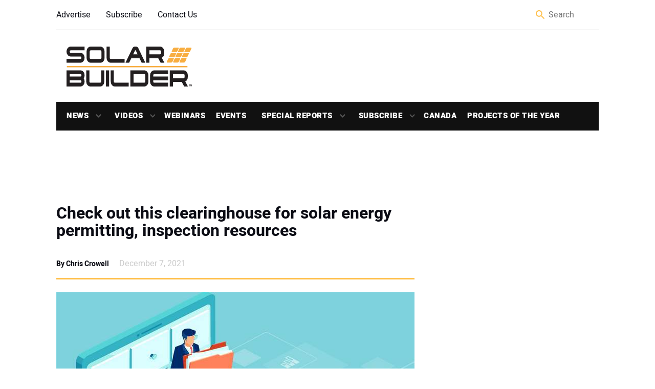

--- FILE ---
content_type: text/html; charset=UTF-8
request_url: https://solarbuildermag.com/news/check-out-this-clearinghouse-for-solar-energy-permitting-inspection-resources/
body_size: 22206
content:
<!doctype html>
<html lang="en-US" class="no-js">

<head>
	<meta charset="UTF-8">
	<title>Check out this clearinghouse for solar energy permitting, inspection resources | Solar Builder</title>
<link data-rocket-prefetch href="https://pagead2.googlesyndication.com" rel="dns-prefetch">
<link data-rocket-prefetch href="https://www.googletagservices.com" rel="dns-prefetch">
<link data-rocket-prefetch href="https://cdn.ampproject.org" rel="dns-prefetch">
<link data-rocket-prefetch href="http://www.googletagservices.com" rel="dns-prefetch">
<link data-rocket-prefetch href="https://securepubads.g.doubleclick.net" rel="dns-prefetch">
<link data-rocket-prefetch href="https://static.addtoany.com" rel="dns-prefetch">
<link data-rocket-prefetch href="http://sponsors.benjaminmedia.com" rel="dns-prefetch">
<link data-rocket-prefetch href="http://assets.benjaminmedia.com" rel="dns-prefetch">
<link data-rocket-prefetch href="https://d1vg5xiq7qffdj.cloudfront.net" rel="dns-prefetch">
<link data-rocket-prefetch href="https://open.spotify.com" rel="dns-prefetch">
<link data-rocket-prefetch href="https://www.googletagmanager.com" rel="dns-prefetch"><link rel="preload" data-rocket-preload as="image" href="https://solarbuildermag.com/wp-content/uploads/2020/10/crowd-sourced-AHJ-permitting.jpg" imagesrcset="https://solarbuildermag.com/wp-content/uploads/2020/10/crowd-sourced-AHJ-permitting.jpg 700w, https://solarbuildermag.com/wp-content/uploads/2020/10/crowd-sourced-AHJ-permitting-300x200.jpg 300w, https://solarbuildermag.com/wp-content/uploads/2020/10/crowd-sourced-AHJ-permitting-82x55.jpg 82w, https://solarbuildermag.com/wp-content/uploads/2020/10/crowd-sourced-AHJ-permitting-75x50.jpg 75w" imagesizes="(max-width: 700px) 100vw, 700px" fetchpriority="high">

	<link href="//www.google-analytics.com" rel="dns-prefetch">
	<link rel="shortcut icon" href="https://solarbuildermag.com/wp-content/themes/solarbuilder/favicon.ico" />
	<link href="https://solarbuildermag.com/wp-content/themes/solarbuilder/img/icons/touch.png" rel="apple-touch-icon-precomposed">
	<link rel="preload" href="/wp-content/themes/solarbuilder/frontend/fonts/heebo-v4-latin-regular.woff" as="font" type="font/woff2" crossorigin="anonymous">
	<link rel="preload" href="/wp-content/themes/solarbuilder/frontend/fonts/heebo-v4-latin-900.woff" as="font" type="font/woff2" crossorigin="anonymous">
	<link rel="preload" href="/wp-content/themes/solarbuilder/frontend/fonts/heebo-v4-latin-700.woff" as="font" type="font/woff2" crossorigin="anonymous">
	<link rel="preload" href="/wp-content/themes/solarbuilder/frontend/fonts/heebo-v4-latin-300.woff" as="font" type="font/woff2" crossorigin="anonymous">
	<link rel="preload" href="/wp-content/themes/solarbuilder/frontend/fonts/heebo-v4-latin-500.woff" as="font" type="font/woff2" crossorigin="anonymous">
	<meta http-equiv="X-UA-Compatible" content="IE=edge,chrome=1">
	<meta name="viewport" content="width=device-width, initial-scale=1.0">
	<script async='async' src='https://www.googletagservices.com/tag/js/gpt.js'></script>
	<script async custom-element="amp-ad" src="https://cdn.ampproject.org/v0/amp-ad-0.1.js"></script>
	<!-- script async='async' src='https://www.googletagservices.com/tag/js/gpt.js'></script -->
	<script>
		var googletag = googletag || {};
		googletag.cmd = googletag.cmd || [];
		
	</script>
	<script type='text/javascript'>
	  (function() {
		var useSSL = 'https:' == document.location.protocol;
		var src = (useSSL ? 'https:' : 'http:') +
		'//www.googletagservices.com/tag/js/gpt.js';
		document.write('<scr' + 'ipt src="' + src + '"></scr' + 'ipt>');
	  })();
	</script>
	
	<!-- Google Tag Manager -->
	<!-- script>(function(w,d,s,l,i){w[l]=w[l]||[];w[l].push({'gtm.start':
	new Date().getTime(),event:'gtm.js'});var f=d.getElementsByTagName(s)[0],
	j=d.createElement(s),dl=l!='dataLayer'?'&l='+l:'';j.async=true;j.src=
	'https://www.googletagmanager.com/gtm.js?id='+i+dl;f.parentNode.insertBefore(j,f);
	})(window,document,'script','dataLayer','GTM-5PLP777');</script>-->
	<!-- End Google Tag Manager -->
	
<script>
		var aiNextSlotId = 1;
		var placeholders = [];
		function aiGenerateNextSlotName() {
			var id = aiNextSlotId++;
			return 'ai-slot-' + id;
		}

		function aiLoadBlock(adUnitPath, size, element) {
			var slotName = aiGenerateNextSlotName();
			element.id = slotName;
			console.log(adUnitPath);
			if (size[0] === 1) {
				googletag.cmd.push(function() {
					var slot = googletag.defineOutOfPageSlot(adUnitPath, slotName).
					addService(googletag.pubads());
					googletag.display(slotName)
        			googletag.pubads().enableSingleRequest();
					googletag.pubads().collapseEmptyDivs();
					googletag.enableServices();
				});
			} else {
				googletag.cmd.push(function() {
					var slot = googletag.defineSlot(adUnitPath, size, slotName).
					addService(googletag.pubads());
					googletag.display(slotName)
					googletag.pubads().enableSingleRequest();
					googletag.pubads().collapseEmptyDivs();
					googletag.enableServices();
				});
			}
			// setTimeout(function() {
			//	var $element = jQuery('#' + element.id);
			//	if (($element.is(':visible') === false || $element.is(':empty') === true) && size.length > 0 && size[0] !== 1 && //placeholders.includes(size[0] + "-" + size[1]) === false) {
			//		$element.html('<div id="' + element.id + '-placeholder"><a href="/subscribe/"><img class="placeholder" src="<!-- ?php echo //get_template_directory_uri(); ?>/frontend/img/placeholders/' + size[0] + '-' + size[1] + '.jpg" alt="placeholder" /></a></div>');
//			// $element.show();
			//		placeholders.push(size[0] + "-" + size[1]);
			//	}
			// }, 2000);
		}
	</script>
	<meta name='robots' content='index, follow, max-image-preview:large, max-snippet:-1, max-video-preview:-1' />
	<style>img:is([sizes="auto" i], [sizes^="auto," i]) { contain-intrinsic-size: 3000px 1500px }</style>
	
	<!-- This site is optimized with the Yoast SEO Premium plugin v26.5 (Yoast SEO v26.6) - https://yoast.com/wordpress/plugins/seo/ -->
	<link rel="canonical" href="https://solarbuildermag.com/news/check-out-this-clearinghouse-for-solar-energy-permitting-inspection-resources/" />
	<meta property="og:locale" content="en_US" />
	<meta property="og:type" content="article" />
	<meta property="og:title" content="Check out this clearinghouse for solar energy permitting, inspection resources" />
	<meta property="og:description" content="The Sustainable Energy Action Committee and the Interstate Renewable Energy Council launched a new clearinghouse website housing educational resources and recommendations related to the permitting and inspection of clean energy... View Article" />
	<meta property="og:url" content="https://solarbuildermag.com/news/check-out-this-clearinghouse-for-solar-energy-permitting-inspection-resources/" />
	<meta property="og:site_name" content="Solar Builder Magazine" />
	<meta property="article:publisher" content="https://www.facebook.com/SolarBuilder/" />
	<meta property="article:published_time" content="2021-12-07T14:19:47+00:00" />
	<meta property="article:modified_time" content="2021-12-07T14:19:50+00:00" />
	<meta property="og:image" content="https://solarbuildermag.com/wp-content/uploads/2020/10/crowd-sourced-AHJ-permitting.jpg" />
	<meta property="og:image:width" content="700" />
	<meta property="og:image:height" content="467" />
	<meta property="og:image:type" content="image/jpeg" />
	<meta name="author" content="Chris Crowell" />
	<meta name="twitter:card" content="summary_large_image" />
	<meta name="twitter:creator" content="@Solar_Builder" />
	<meta name="twitter:site" content="@Solar_Builder" />
	<meta name="twitter:label1" content="Written by" />
	<meta name="twitter:data1" content="Chris Crowell" />
	<meta name="twitter:label2" content="Est. reading time" />
	<meta name="twitter:data2" content="3 minutes" />
	<script type="application/ld+json" class="yoast-schema-graph">{"@context":"https://schema.org","@graph":[{"@type":"WebPage","@id":"https://solarbuildermag.com/news/check-out-this-clearinghouse-for-solar-energy-permitting-inspection-resources/","url":"https://solarbuildermag.com/news/check-out-this-clearinghouse-for-solar-energy-permitting-inspection-resources/","name":"Check out this clearinghouse for solar energy permitting, inspection resources | Solar Builder","isPartOf":{"@id":"https://solarbuildermag.com/#website"},"primaryImageOfPage":{"@id":"https://solarbuildermag.com/news/check-out-this-clearinghouse-for-solar-energy-permitting-inspection-resources/#primaryimage"},"image":{"@id":"https://solarbuildermag.com/news/check-out-this-clearinghouse-for-solar-energy-permitting-inspection-resources/#primaryimage"},"thumbnailUrl":"https://solarbuildermag.com/wp-content/uploads/2020/10/crowd-sourced-AHJ-permitting.jpg","datePublished":"2021-12-07T14:19:47+00:00","dateModified":"2021-12-07T14:19:50+00:00","author":{"@id":"https://solarbuildermag.com/#/schema/person/390d064778701a85cc1d3d1d45b41ae8"},"breadcrumb":{"@id":"https://solarbuildermag.com/news/check-out-this-clearinghouse-for-solar-energy-permitting-inspection-resources/#breadcrumb"},"inLanguage":"en-US","potentialAction":[{"@type":"ReadAction","target":["https://solarbuildermag.com/news/check-out-this-clearinghouse-for-solar-energy-permitting-inspection-resources/"]}]},{"@type":"ImageObject","inLanguage":"en-US","@id":"https://solarbuildermag.com/news/check-out-this-clearinghouse-for-solar-energy-permitting-inspection-resources/#primaryimage","url":"https://solarbuildermag.com/wp-content/uploads/2020/10/crowd-sourced-AHJ-permitting.jpg","contentUrl":"https://solarbuildermag.com/wp-content/uploads/2020/10/crowd-sourced-AHJ-permitting.jpg","width":700,"height":467,"caption":"crowd sourced AHJ permitting"},{"@type":"BreadcrumbList","@id":"https://solarbuildermag.com/news/check-out-this-clearinghouse-for-solar-energy-permitting-inspection-resources/#breadcrumb","itemListElement":[{"@type":"ListItem","position":1,"name":"Home","item":"https://solarbuildermag.com/"},{"@type":"ListItem","position":2,"name":"code","item":"https://solarbuildermag.com/tag/code/"},{"@type":"ListItem","position":3,"name":"Check out this clearinghouse for solar energy permitting, inspection resources"}]},{"@type":"WebSite","@id":"https://solarbuildermag.com/#website","url":"https://solarbuildermag.com/","name":"Solar Builder Magazine","description":"Solar Power Project Installation News and Insight","potentialAction":[{"@type":"SearchAction","target":{"@type":"EntryPoint","urlTemplate":"https://solarbuildermag.com/?s={search_term_string}"},"query-input":{"@type":"PropertyValueSpecification","valueRequired":true,"valueName":"search_term_string"}}],"inLanguage":"en-US"},{"@type":"Person","@id":"https://solarbuildermag.com/#/schema/person/390d064778701a85cc1d3d1d45b41ae8","name":"Chris Crowell","image":{"@type":"ImageObject","inLanguage":"en-US","@id":"https://solarbuildermag.com/#/schema/person/image/","url":"https://secure.gravatar.com/avatar/673a8a6466dfdc39f387707af860967832707848d0027d4df2b1d7c14367c316?s=96&d=blank&r=g","contentUrl":"https://secure.gravatar.com/avatar/673a8a6466dfdc39f387707af860967832707848d0027d4df2b1d7c14367c316?s=96&d=blank&r=g","caption":"Chris Crowell"},"description":"Chris","url":"https://solarbuildermag.com/author/chris/"}]}</script>
	<!-- / Yoast SEO Premium plugin. -->


<link rel='dns-prefetch' href='//static.addtoany.com' />
<link rel='dns-prefetch' href='//sponsors.benjaminmedia.com' />
<link rel='dns-prefetch' href='//assets.benjaminmedia.com' />
<link rel="alternate" type="text/calendar" title="Solar Builder Magazine &raquo; iCal Feed" href="https://solarbuildermag.com/events/?ical=1" />
<style id='wp-emoji-styles-inline-css' type='text/css'>

	img.wp-smiley, img.emoji {
		display: inline !important;
		border: none !important;
		box-shadow: none !important;
		height: 1em !important;
		width: 1em !important;
		margin: 0 0.07em !important;
		vertical-align: -0.1em !important;
		background: none !important;
		padding: 0 !important;
	}
</style>
<link rel='stylesheet' id='wp-block-library-css' href='https://solarbuildermag.com/wp-includes/css/dist/block-library/style.min.css?ver=6.8.3' media='all' />
<style id='classic-theme-styles-inline-css' type='text/css'>
/*! This file is auto-generated */
.wp-block-button__link{color:#fff;background-color:#32373c;border-radius:9999px;box-shadow:none;text-decoration:none;padding:calc(.667em + 2px) calc(1.333em + 2px);font-size:1.125em}.wp-block-file__button{background:#32373c;color:#fff;text-decoration:none}
</style>
<style id='global-styles-inline-css' type='text/css'>
:root{--wp--preset--aspect-ratio--square: 1;--wp--preset--aspect-ratio--4-3: 4/3;--wp--preset--aspect-ratio--3-4: 3/4;--wp--preset--aspect-ratio--3-2: 3/2;--wp--preset--aspect-ratio--2-3: 2/3;--wp--preset--aspect-ratio--16-9: 16/9;--wp--preset--aspect-ratio--9-16: 9/16;--wp--preset--color--black: #000000;--wp--preset--color--cyan-bluish-gray: #abb8c3;--wp--preset--color--white: #ffffff;--wp--preset--color--pale-pink: #f78da7;--wp--preset--color--vivid-red: #cf2e2e;--wp--preset--color--luminous-vivid-orange: #ff6900;--wp--preset--color--luminous-vivid-amber: #fcb900;--wp--preset--color--light-green-cyan: #7bdcb5;--wp--preset--color--vivid-green-cyan: #00d084;--wp--preset--color--pale-cyan-blue: #8ed1fc;--wp--preset--color--vivid-cyan-blue: #0693e3;--wp--preset--color--vivid-purple: #9b51e0;--wp--preset--gradient--vivid-cyan-blue-to-vivid-purple: linear-gradient(135deg,rgba(6,147,227,1) 0%,rgb(155,81,224) 100%);--wp--preset--gradient--light-green-cyan-to-vivid-green-cyan: linear-gradient(135deg,rgb(122,220,180) 0%,rgb(0,208,130) 100%);--wp--preset--gradient--luminous-vivid-amber-to-luminous-vivid-orange: linear-gradient(135deg,rgba(252,185,0,1) 0%,rgba(255,105,0,1) 100%);--wp--preset--gradient--luminous-vivid-orange-to-vivid-red: linear-gradient(135deg,rgba(255,105,0,1) 0%,rgb(207,46,46) 100%);--wp--preset--gradient--very-light-gray-to-cyan-bluish-gray: linear-gradient(135deg,rgb(238,238,238) 0%,rgb(169,184,195) 100%);--wp--preset--gradient--cool-to-warm-spectrum: linear-gradient(135deg,rgb(74,234,220) 0%,rgb(151,120,209) 20%,rgb(207,42,186) 40%,rgb(238,44,130) 60%,rgb(251,105,98) 80%,rgb(254,248,76) 100%);--wp--preset--gradient--blush-light-purple: linear-gradient(135deg,rgb(255,206,236) 0%,rgb(152,150,240) 100%);--wp--preset--gradient--blush-bordeaux: linear-gradient(135deg,rgb(254,205,165) 0%,rgb(254,45,45) 50%,rgb(107,0,62) 100%);--wp--preset--gradient--luminous-dusk: linear-gradient(135deg,rgb(255,203,112) 0%,rgb(199,81,192) 50%,rgb(65,88,208) 100%);--wp--preset--gradient--pale-ocean: linear-gradient(135deg,rgb(255,245,203) 0%,rgb(182,227,212) 50%,rgb(51,167,181) 100%);--wp--preset--gradient--electric-grass: linear-gradient(135deg,rgb(202,248,128) 0%,rgb(113,206,126) 100%);--wp--preset--gradient--midnight: linear-gradient(135deg,rgb(2,3,129) 0%,rgb(40,116,252) 100%);--wp--preset--font-size--small: 13px;--wp--preset--font-size--medium: 20px;--wp--preset--font-size--large: 36px;--wp--preset--font-size--x-large: 42px;--wp--preset--spacing--20: 0.44rem;--wp--preset--spacing--30: 0.67rem;--wp--preset--spacing--40: 1rem;--wp--preset--spacing--50: 1.5rem;--wp--preset--spacing--60: 2.25rem;--wp--preset--spacing--70: 3.38rem;--wp--preset--spacing--80: 5.06rem;--wp--preset--shadow--natural: 6px 6px 9px rgba(0, 0, 0, 0.2);--wp--preset--shadow--deep: 12px 12px 50px rgba(0, 0, 0, 0.4);--wp--preset--shadow--sharp: 6px 6px 0px rgba(0, 0, 0, 0.2);--wp--preset--shadow--outlined: 6px 6px 0px -3px rgba(255, 255, 255, 1), 6px 6px rgba(0, 0, 0, 1);--wp--preset--shadow--crisp: 6px 6px 0px rgba(0, 0, 0, 1);}:where(.is-layout-flex){gap: 0.5em;}:where(.is-layout-grid){gap: 0.5em;}body .is-layout-flex{display: flex;}.is-layout-flex{flex-wrap: wrap;align-items: center;}.is-layout-flex > :is(*, div){margin: 0;}body .is-layout-grid{display: grid;}.is-layout-grid > :is(*, div){margin: 0;}:where(.wp-block-columns.is-layout-flex){gap: 2em;}:where(.wp-block-columns.is-layout-grid){gap: 2em;}:where(.wp-block-post-template.is-layout-flex){gap: 1.25em;}:where(.wp-block-post-template.is-layout-grid){gap: 1.25em;}.has-black-color{color: var(--wp--preset--color--black) !important;}.has-cyan-bluish-gray-color{color: var(--wp--preset--color--cyan-bluish-gray) !important;}.has-white-color{color: var(--wp--preset--color--white) !important;}.has-pale-pink-color{color: var(--wp--preset--color--pale-pink) !important;}.has-vivid-red-color{color: var(--wp--preset--color--vivid-red) !important;}.has-luminous-vivid-orange-color{color: var(--wp--preset--color--luminous-vivid-orange) !important;}.has-luminous-vivid-amber-color{color: var(--wp--preset--color--luminous-vivid-amber) !important;}.has-light-green-cyan-color{color: var(--wp--preset--color--light-green-cyan) !important;}.has-vivid-green-cyan-color{color: var(--wp--preset--color--vivid-green-cyan) !important;}.has-pale-cyan-blue-color{color: var(--wp--preset--color--pale-cyan-blue) !important;}.has-vivid-cyan-blue-color{color: var(--wp--preset--color--vivid-cyan-blue) !important;}.has-vivid-purple-color{color: var(--wp--preset--color--vivid-purple) !important;}.has-black-background-color{background-color: var(--wp--preset--color--black) !important;}.has-cyan-bluish-gray-background-color{background-color: var(--wp--preset--color--cyan-bluish-gray) !important;}.has-white-background-color{background-color: var(--wp--preset--color--white) !important;}.has-pale-pink-background-color{background-color: var(--wp--preset--color--pale-pink) !important;}.has-vivid-red-background-color{background-color: var(--wp--preset--color--vivid-red) !important;}.has-luminous-vivid-orange-background-color{background-color: var(--wp--preset--color--luminous-vivid-orange) !important;}.has-luminous-vivid-amber-background-color{background-color: var(--wp--preset--color--luminous-vivid-amber) !important;}.has-light-green-cyan-background-color{background-color: var(--wp--preset--color--light-green-cyan) !important;}.has-vivid-green-cyan-background-color{background-color: var(--wp--preset--color--vivid-green-cyan) !important;}.has-pale-cyan-blue-background-color{background-color: var(--wp--preset--color--pale-cyan-blue) !important;}.has-vivid-cyan-blue-background-color{background-color: var(--wp--preset--color--vivid-cyan-blue) !important;}.has-vivid-purple-background-color{background-color: var(--wp--preset--color--vivid-purple) !important;}.has-black-border-color{border-color: var(--wp--preset--color--black) !important;}.has-cyan-bluish-gray-border-color{border-color: var(--wp--preset--color--cyan-bluish-gray) !important;}.has-white-border-color{border-color: var(--wp--preset--color--white) !important;}.has-pale-pink-border-color{border-color: var(--wp--preset--color--pale-pink) !important;}.has-vivid-red-border-color{border-color: var(--wp--preset--color--vivid-red) !important;}.has-luminous-vivid-orange-border-color{border-color: var(--wp--preset--color--luminous-vivid-orange) !important;}.has-luminous-vivid-amber-border-color{border-color: var(--wp--preset--color--luminous-vivid-amber) !important;}.has-light-green-cyan-border-color{border-color: var(--wp--preset--color--light-green-cyan) !important;}.has-vivid-green-cyan-border-color{border-color: var(--wp--preset--color--vivid-green-cyan) !important;}.has-pale-cyan-blue-border-color{border-color: var(--wp--preset--color--pale-cyan-blue) !important;}.has-vivid-cyan-blue-border-color{border-color: var(--wp--preset--color--vivid-cyan-blue) !important;}.has-vivid-purple-border-color{border-color: var(--wp--preset--color--vivid-purple) !important;}.has-vivid-cyan-blue-to-vivid-purple-gradient-background{background: var(--wp--preset--gradient--vivid-cyan-blue-to-vivid-purple) !important;}.has-light-green-cyan-to-vivid-green-cyan-gradient-background{background: var(--wp--preset--gradient--light-green-cyan-to-vivid-green-cyan) !important;}.has-luminous-vivid-amber-to-luminous-vivid-orange-gradient-background{background: var(--wp--preset--gradient--luminous-vivid-amber-to-luminous-vivid-orange) !important;}.has-luminous-vivid-orange-to-vivid-red-gradient-background{background: var(--wp--preset--gradient--luminous-vivid-orange-to-vivid-red) !important;}.has-very-light-gray-to-cyan-bluish-gray-gradient-background{background: var(--wp--preset--gradient--very-light-gray-to-cyan-bluish-gray) !important;}.has-cool-to-warm-spectrum-gradient-background{background: var(--wp--preset--gradient--cool-to-warm-spectrum) !important;}.has-blush-light-purple-gradient-background{background: var(--wp--preset--gradient--blush-light-purple) !important;}.has-blush-bordeaux-gradient-background{background: var(--wp--preset--gradient--blush-bordeaux) !important;}.has-luminous-dusk-gradient-background{background: var(--wp--preset--gradient--luminous-dusk) !important;}.has-pale-ocean-gradient-background{background: var(--wp--preset--gradient--pale-ocean) !important;}.has-electric-grass-gradient-background{background: var(--wp--preset--gradient--electric-grass) !important;}.has-midnight-gradient-background{background: var(--wp--preset--gradient--midnight) !important;}.has-small-font-size{font-size: var(--wp--preset--font-size--small) !important;}.has-medium-font-size{font-size: var(--wp--preset--font-size--medium) !important;}.has-large-font-size{font-size: var(--wp--preset--font-size--large) !important;}.has-x-large-font-size{font-size: var(--wp--preset--font-size--x-large) !important;}
:where(.wp-block-post-template.is-layout-flex){gap: 1.25em;}:where(.wp-block-post-template.is-layout-grid){gap: 1.25em;}
:where(.wp-block-columns.is-layout-flex){gap: 2em;}:where(.wp-block-columns.is-layout-grid){gap: 2em;}
:root :where(.wp-block-pullquote){font-size: 1.5em;line-height: 1.6;}
</style>
<link rel='stylesheet' id='all-css' href='https://solarbuildermag.com/wp-content/themes/solarbuilder/frontend/css/all.css?ver=1.0' media='all' />
<link rel='stylesheet' id='html5blank-css' href='https://solarbuildermag.com/wp-content/themes/solarbuilder/style.css?ver=1.0' media='all' />
<link rel='stylesheet' id='addtoany-css' href='https://solarbuildermag.com/wp-content/plugins/add-to-any/addtoany.min.css?ver=1.16' media='all' />
<script type="text/javascript" src="https://solarbuildermag.com/wp-includes/js/jquery/jquery.min.js?ver=3.7.1" id="jquery-core-js"></script>
<script type="text/javascript" src="https://solarbuildermag.com/wp-includes/js/jquery/jquery-migrate.min.js?ver=3.4.1" id="jquery-migrate-js"></script>
<script type="text/javascript" id="addtoany-core-js-before">
/* <![CDATA[ */
window.a2a_config=window.a2a_config||{};a2a_config.callbacks=[];a2a_config.overlays=[];a2a_config.templates={};
/* ]]> */
</script>
<script type="text/javascript" defer src="https://static.addtoany.com/menu/page.js" id="addtoany-core-js"></script>
<script type="text/javascript" defer src="https://solarbuildermag.com/wp-content/plugins/add-to-any/addtoany.min.js?ver=1.1" id="addtoany-jquery-js"></script>
<script type="text/javascript" src="//sponsors.benjaminmedia.com/emit/8048.js?ver=1.0.0" id="broadstreet-analytics-js" async="async" data-wp-strategy="async"></script>
<script async data-cfasync='false' type="text/javascript" src="//assets.benjaminmedia.com/init-2.min.js?v=1.52.2&amp;ver=6.8.3" id="broadstreet-init-js"></script>
<script type="text/javascript" id="ajax-handler-js-extra">
/* <![CDATA[ */
var ajax_object = {"ajax_url":"https:\/\/solarbuildermag.com\/wp-admin\/admin-ajax.php"};
/* ]]> */
</script>
<script type="text/javascript" src="https://solarbuildermag.com/wp-content/themes/solarbuilder/js/ajax-handler.js?ver=6.8.3" id="ajax-handler-js"></script>
<link rel="https://api.w.org/" href="https://solarbuildermag.com/wp-json/" /><link rel="alternate" title="JSON" type="application/json" href="https://solarbuildermag.com/wp-json/wp/v2/posts/37718" /><link rel="alternate" title="oEmbed (JSON)" type="application/json+oembed" href="https://solarbuildermag.com/wp-json/oembed/1.0/embed?url=https%3A%2F%2Fsolarbuildermag.com%2Fnews%2Fcheck-out-this-clearinghouse-for-solar-energy-permitting-inspection-resources%2F" />
<link rel="alternate" title="oEmbed (XML)" type="text/xml+oembed" href="https://solarbuildermag.com/wp-json/oembed/1.0/embed?url=https%3A%2F%2Fsolarbuildermag.com%2Fnews%2Fcheck-out-this-clearinghouse-for-solar-energy-permitting-inspection-resources%2F&#038;format=xml" />
<meta name="tec-api-version" content="v1"><meta name="tec-api-origin" content="https://solarbuildermag.com"><link rel="alternate" href="https://solarbuildermag.com/wp-json/tribe/events/v1/" /><link rel="icon" href="https://solarbuildermag.com/wp-content/uploads/2024/03/cropped-Favicon-32x32.gif" sizes="32x32" />
<link rel="icon" href="https://solarbuildermag.com/wp-content/uploads/2024/03/cropped-Favicon-192x192.gif" sizes="192x192" />
<link rel="apple-touch-icon" href="https://solarbuildermag.com/wp-content/uploads/2024/03/cropped-Favicon-180x180.gif" />
<meta name="msapplication-TileImage" content="https://solarbuildermag.com/wp-content/uploads/2024/03/cropped-Favicon-270x270.gif" />
		<style type="text/css" id="wp-custom-css">
			

.ap-canada{
	width:200px;
	height:75px;
}
/* Upcoming webinars - full width */
.upcoming-webinars-list .webinar-upcoming {
    display: flex;
	flex-wrap: wrap;
    gap: 20px;
    margin-bottom: 40px;
    border-bottom: 1px solid #ddd;
    padding: 10px;
	  -webkit-box-shadow: 15px 4px 3px 2px rgba(156,156,156,0.1); 
box-shadow: 15px 3px 61px 2px rgba(156,156,156,0.1););
	border-radius:10px
}

.upcoming-webinars-list .webinar-image img {
    max-width: 350px;
    height: auto;
    object-fit: cover;
}

.upcoming-webinars-list .webinar-content {
    flex: 1;
}

.upcoming-webinars-list .webinar-title {
    margin-top: 0;
    margin-bottom: 10px;
	text-decoration:none;
	
}
.webinar-title > a:nth-child(1){
	text-decoration:none;
	color:#df9a16;
}

.upcoming-webinars-list .webinar-register .button {
    display: inline-block;
    margin-top: 15px;
    padding: 10px 20px;
    background-color: #0073aa;
    color: #fff;
    text-decoration: none;
    border-radius: 4px;
}

.upcoming-webinars-list .webinar-register .button:hover {
    background-color: #005177;
}

.archived-webinars-grid .card .webinar-image img {
    width: 100%;
    height: 180px;
    object-fit: contain;
	
}
.webinar-image-wrapper {
    position: relative;
    text-align: center;
}

.webinar-date-overlay {
    margin-bottom:20px;
    background: rgba(0,0,0,0.9);
    color: #fff;
    padding: 6px 12px;
    font-weight: 600;
    border-radius: 4px;
    font-size: 0.9em;
    z-index: 10;
	border-right:2px solid #df9a16;
}

.webinar-image img {
    width: 100%;
    height: auto;
    display: block;
    
	background-position: center center;
}

.webinar-register-under-image {
    margin-top: 10px;
	border-top:2px solid #abb8c3;
}

.webinar-register-under-image .button {
    display: inline-block;
	margin:10px;
    padding: 10px 20px;
    background-color: #df9a16;
    color: #fff;
    text-decoration: none;
    border-radius: 4px;
    font-weight: 600;
	
}

.webinar-register-under-image .button:hover {
    background-color: #000000;
}


.upcoming-webinars-list .webinar-upcoming {
    display: flex;
    gap: 20px;
    margin-bottom: 40px;
    border-bottom: 1px solid #ddd;
    padding-bottom: 20px;
}

.upcoming-webinars-list .webinar-image-wrapper {
    flex: 0 0 300px;
}

.upcoming-webinars-list .webinar-content {
    flex: 1;
    text-align: left;
}


.archived-webinars-grid {
    display: grid;
    grid-template-columns: repeat(auto-fit, minmax(280px, 1fr));
    gap: 12px;
}

.archived-webinars-grid .card {
   -webkit-box-shadow: 4px 3px 6px 2px rgba(156,156,156,0.1); 
box-shadow: 4px 3px 6px 2px rgba(156,156,156,0.1););
    border-radius: 8px;
    overflow: hidden;
    background: #fff;
   border-left: 1px solid lightgray;
border-radius: 25px 10px 30px 0px;
    display: flex;
    flex-direction: column;
}

.archived-webinars-grid .card .webinar-content {
    padding: 15px;
    flex: 1;
    display: flex;
    flex-direction: column;
}

.archived-webinars-grid .card .webinar-title {
    margin-top: 0;
    margin-bottom: 8px;
    font-size: 1.1em;
}

.archived-webinars-grid .card .webinar-description {
    flex-grow: 1;
    font-size: 0.95em;
    color: #333;
}
/*------------------*/

img:is([sizes="auto" i], [sizes^="auto," i]) {
    contain-intrinsic-size: 800px 400px;
}
.related-post--full .related-post__image-container{height:350px}
.color-bar{
	background-color:#ffe8bb;
	padding:10px 15px;
	border-radius:15px;
	margin:15px;
}

.logo-img-canada{width:200px; height:auto}
#__mrkt_fid_11146c65{flex: 0 0 60%;
margin:0 20px}
.category-heading__description > div:nth-child(1) > p:nth-child(1){
	text-align:left;
	margin:10px
}
.ad-970-90 > div:nth-child(1) > div:nth-child(1) > broadstreet-zone-container:nth-child(1){
	margin: auto;
	padding:10px;
	background-color:#f2f2f2;
}
.category-heading__description{margin-bottom:30px}
.category-heading__description > p:nth-child(1){max-width:400px;
}

.poty-image:hover {
    transform: scale(1.01);
    transition: transform 0.3s ease;
}

#gform_wrapper_627882256{
	display:block;
}

.sidebar__most-popular{background:white;
border:1px solid #fcb900;
border-top-left-radius:10px;}

#siyia5nplkg0000000000 .sneaker_container .sneaker_data .sneaker_title {
    font-size: 20px;
    color: #000;
}

.sidebar__most-popular__link{color:#000}
.sidebar__most-popular__title{
	color:#000;
	padding-left:20px;
}
.sidebar__most-popular__title::before{background:none;
}
.sidebar__most-popular{height:700px;
	background:#ffffff;
	
}
.sidebar__most-popular__list{position:sticky;
top:70px}
/*CLS fixes--------------
 * 
*/
div.related-post:nth-child(1){min-height:150px}
#street-0IHsk0ufdeMdnaIG{min-height:98.1px}
.tribe-events-calendar-list__month-separator{
	color:yellow;
}


.sticky{
	position:sticky;
	top:0px;
	background-color:#fff;
	padding:10px 0px;
	
	
}
.latest_home{margin:20px;text-align:center;}

@media (max-width: 1079px) {
	/*sb canada------------*/
	.category-heading__description{
		flex-wrap: wrap;
	}
	.category-heading__description{margin-bottom:30px}
.category-heading__description > p:nth-child(1){max-width:600px;
text-align:left}
	.category-title-container{flex-wrap: wrap;}
	.category-featured-image{max-width:300px}
 .col-sticky{
	visibility:hidden;
	
	
}
	#h-the-pitch{ position:sticky;
top:0px;
background-color:white;
z-index:9;}
	
	#h-power-forward{ position:sticky;
top:0px;
background-color:white;
z-index:91;}
	
	#h-the-buzz{ position:sticky;
top:0px;
background-color:white;
z-index:92;}
	
	#h-60-seconds-in-the-sunlight{ position:sticky;
top:0px;
background-color:white;
z-index:93;}
}




.yt-desc{
	margin:10px auto;
	width:80%;
	
}

.yt-button{
        display:flex;
        background-color:#b4171f;
        border-radius:10px;
        width:200px;
        padding: 10px 15px;
			margin: 15px auto;
    }
.yt-button:hover{
	padding:10px 20px;
	
	transition: all .3s ease-out;
}

    .yt-txt{
        color:white;
        font-weight:900;
			font-size:16px
       text-decoration:none;
			transform: scale(1, 1.25);
	font-weight:bold;
    }

.yt-button > a:nth-child(1){
	text-decoration:none;
	cursor:pointer;
}


.fa-youtube::before{
	color:white;
}
.want-more-txt{width:60%;
margin:5px auto}


.fa-youtube{margin-top:5px;
display:inline-flex;
	margin-right:5px;
	
}
.yt-button > a:nth-child(1){
	display:inline-flex;
	cursor:pointer;

	
}

.text-divider {
  display: flex;
  align-items: center;
  justify-content: space-between;
  width: 100%;
}

.divider-text {
  font-size: 24px;
  font-weight: bold;
	text-align:center;
}



.text-divider::before,
.text-divider::after {
  content: '';
  height: 2px;
  width: 40%;
  background-color: #000;
  margin: 0 10px;
}

.hidden-section{display:none;}

.col-sticky{
	position:sticky;
	top:0px;
	z-index:999;
	background-color:white;
	height:60px;
}
.vid-button:active, .vid-button:hover{
	border-bottom: solid 2px #ffc04c;
	
}
div.wp-block-columns:nth-child(5) > div:nth-child(1) > figure:nth-child(1) > div:nth-child(1) > iframe:nth-child(1),div.wp-block-columns:nth-child(5) > div:nth-child(2) > figure:nth-child(1) > div:nth-child(1) > iframe:nth-child(1){
	height:300px;}
div.wp-block-columns:nth-child(8) > div:nth-child(1) > figure:nth-child(1) > div:nth-child(1) > iframe:nth-child(1),div.wp-block-columns:nth-child(8) > div:nth-child(2) > figure:nth-child(1) > div:nth-child(1) > iframe:nth-child(1){
	height:300px;}
div.wp-block-columns:nth-child(11) > div:nth-child(1) > figure:nth-child(1) > div:nth-child(1) > iframe:nth-child(1),div.wp-block-columns:nth-child(11) > div:nth-child(2) > figure:nth-child(1) > div:nth-child(1) > iframe:nth-child(1)
{height:300px}
div.wp-block-columns:nth-child(14) > div:nth-child(1) > figure:nth-child(1) > div:nth-child(1) > iframe:nth-child(1),div.wp-block-columns:nth-child(14) > div:nth-child(2) > figure:nth-child(1) > div:nth-child(1) > iframe:nth-child(1){height:300px;}
html {
  scroll-behavior: smooth;
}


/*
 * -----------whitepaper css
 * */
.wp-image-50230{border-top:2px solid #ffc04c}
.gform_wrapper.gform_wrapper.gform_wrapper input[type="text"]{
	padding:8px !important;
}
.wp-block-quote{border-left:2px solid #ffc04c
	
}
#h-avoiding-mpu{margin:15px 0 10px}
div.gf_browser_gecko:nth-child(11){margin:0 20px}

.gform_wrapper.gravity-theme .gfield-choice-input {
    display: inline-block;
    margin-top: 0;
    top: auto;

}

/*hero dimensions**/
a.related-post__image-container:nth-child(1) {
  max-height:466px;
	max-width:800px;
}
/*
leaderboard ads for CLS 
.ad-970-90{
	max-height:98.7167px;
max-width:728px;
	
}*/
#sxsr3ddbs6o0000000000{
	min-height:70px;
}

/** .add-block-1 {border-radius:5px; padding:10px;} **/

.nav ul li a {
    font-size: 15px;
}

[zone-id="149292"] img {border:1px solid #ccc  !important;}

div[id*=ai] {
   background-color: #ffffff;
   padding: 0px!important; 
   border: none !important;}

[zone-id="149292"] img {
   
    margin: 10px 0px 0px 0px !important; 
}

.related-post__image-container {
    height: 200px;

}
/*video Tabs______________*/
.tabbed-module {
    width: 100%;
    display: block;
  }
  
  .tabs {
    margin-left:20px;
      margin-bottom:0px;
    padding: 0;
    list-style: none;
	
  }
  
  .tab-link {
    display: inline-block;
    padding: 5px 15px;
    cursor: pointer;
    border-bottom: 1px solid #ddd;
      margin:0;
      font-weight:bold;
		
      
  }
  
  .tab-link.current {
    border-bottom:2px solid #ffc04c;
		background-color: #fff;
      
  }
  
  .tab-content {
    display:none;
    padding: 10px 10%;
  }
  
  .tab-content.current {
    display: block;
      
  }
  
  .video-link{
      color:black;
      text-decoration:none;
      cursor: pointer;
      Margin:0 auto;
      padding:5px 10px;
      border:2px solid black;
      border-radius:5px;
		display:block;
		width:90px;
  }
  .video-link:hover{
      color:#fff;
      background-color:#ffc04c;
      padding:5px 10px;
      border:2px solid white;
  }
.tabbed-module > h2:nth-child(1){margin:20px 10%;
text-align:center;}


/*youtube home mobile*/
@media only screen and (max-width: 320px){ 
	.related-post--full .related-post__image-container{height:200px}
	#tab-1 > div:nth-child(2) > iframe:nth-child(1),#tab-2 > div:nth-child(2) > iframe:nth-child(1),#tab-3 > div:nth-child(2) > iframe:nth-child(1),#tab-4 > div:nth-child(2) > iframe:nth-child(1){
	height: 200px;
}
	.related-post--full .related-post__image-container{height:200px}
	.tabbed-module > h2:nth-child(1){margin:20px;text-align:center;
	font-size:13px;}
	.latest_home{margin:20px; text-align:center; }
	#tab-1 > div > iframe{
		height:100%;
	}
	#tab-2 > div > iframe{
		height:100%;
	}
	#tab-3 > div > iframe{
		height:100%;
	}
	#tab-4 > div > iframe{
		height:100%;
	}

	.category-featured-image{max-width:300px
	}
	img:is([sizes="auto" i], [sizes^="auto," i]) {
    contain-intrinsic-size: 400px 350px;
}}

@media only screen and (max-width: 789px){
	.related-post--full .related-post__image-container{height:350px}
/*video Tabs______________*/
.tabbed-module {
    width: 100%;
    display: block;
	margin:0 0.5%;
  }
  
  .tabs {
    margin-left:7%;
      margin-bottom:0px;
    padding: 0;
    list-style: none;
  }
  
  .tab-link {
    display: inline-block;
    padding: 5px 15px;
    cursor: pointer;
    border-bottom: 1px solid #ddd;
      margin:0;
      font-weight:bold;
      
  }
  
  .tab-link.current {
    border-bottom:2px solid #ffc04c;
		background-color: #fff;
      
  }
  
  .tab-content {
    display:none;
    padding:10px 20px;
		margin:0 2%;
  }
  
  .tab-content.current {
    display: block;
		
  }
  
  .video-link{
      color:black;
      text-decoration:none;
      cursor: pointer;
      Margin:0 auto;
      padding:5px 10px;
      border:2px solid black;
      border-radius:5px;
		display:block;
		width:90px;
  }
  .video-link:hover{
      color:#fff;
      background-color:#ffc04c;
      padding:5px 10px;
      border:2px solid white;
  }
.tabbed-module > h2:nth-child(1){margin:20px 10% }
#tab-1 > div > iframe{
		height:100%;
	}
	#tab-2 > div > iframe{
		height:100%;
	}
	#tab-3 > div > iframe{
		height:100%;
	}
	#tab-4 > div > iframe{
		height:100%;
	}}		</style>
			
	<!-- script async src="https://pagead2.googlesyndication.com/pagead/js/adsbygoogle.js?client=ca-pub-7538817939674069"
     crossorigin="anonymous"></script -->
	
<style id="rocket-lazyrender-inline-css">[data-wpr-lazyrender] {content-visibility: auto;}</style><meta name="generator" content="WP Rocket 3.20.1.2" data-wpr-features="wpr_preconnect_external_domains wpr_automatic_lazy_rendering wpr_oci wpr_image_dimensions wpr_preload_links wpr_desktop" /></head>

	<body>
		
	<!-- a style="height: 5475px; top: 0px; left: 0px; position: absolute; display: inline; width: 100%; cursor: pointer;" id="ad_bg" href="" target="_blank">&nbsp;</a -->
	<div id='afscontainer1' ></div>
	<!-- wrapper -->
	<div  class="wrapper">

		<!-- header -->
		<header  class="header" role="banner">
			<div  class="container">
				<div class="row no-margin">
					<div class="eighteen columns">
						<nav class="extra-nav" role="navigation" id="extra-menu">
							<ul><li id="menu-item-32547" class="menu-item menu-item-type-post_type menu-item-object-page menu-item-32547"><a href="https://solarbuildermag.com/advertising/">Advertise</a></li>
<li id="menu-item-32549" class="menu-item menu-item-type-post_type menu-item-object-page menu-item-32549"><a href="https://solarbuildermag.com/subscribe/">Subscribe</a></li>
<li id="menu-item-32548" class="menu-item menu-item-type-post_type menu-item-object-page menu-item-32548"><a href="https://solarbuildermag.com/contact-us/">Contact Us</a></li>
</ul>							<!-- search -->
<form class="search" method="get" action="https://solarbuildermag.com" role="search">
	<button class="search-submit" type="submit" role="button">Search</button>
	<input class="search-input" type="search" name="s" placeholder="Search">
</form>
<!-- /search -->
						</nav>
						<div class="brand-logo-cat" style="min-height:79px">
							<a href="https://solarbuildermag.com">
								<img width="745" height="237" src="https://solarbuildermag.com/wp-content/themes/solarbuilder/frontend/img/logo.svg" alt="Logo" class="logo-img">
							</a>
							<broadstreet-zone zone-id="149284" style="min-height:98.85px;min-width:728px"></broadstreet-zone>
							
						</div>
						<!-- /logo -->

						<!-- nav -->
						<a href="#menu" class="menu-link">&nbsp;</a>
						<nav class="nav" role="navigation" id="menu">
							<ul><li id="menu-item-6673" class="menu-item menu-item-type-taxonomy menu-item-object-category current-post-ancestor current-menu-parent current-post-parent menu-item-has-children menu-item-6673"><a href="https://solarbuildermag.com/category/news/">News</a><button class="sub-menu-toggle" aria-expanded="false" aria-pressed="false"><span class="screen-reader-text">open dropdown menu</span></button>
<ul class="sub-menu">
	<li id="menu-item-26454" class="menu-item menu-item-type-taxonomy menu-item-object-category current-post-ancestor current-menu-parent current-post-parent menu-item-26454"><a href="https://solarbuildermag.com/category/news/">All headlines</a></li>
	<li id="menu-item-29815" class="menu-item menu-item-type-taxonomy menu-item-object-category menu-item-has-children menu-item-29815"><a href="https://solarbuildermag.com/category/products/">Products</a><button class="sub-menu-toggle" aria-expanded="false" aria-pressed="false"><span class="screen-reader-text">open dropdown menu</span></button>
	<ul class="sub-menu">
		<li id="menu-item-25749" class="menu-item menu-item-type-taxonomy menu-item-object-category menu-item-25749"><a href="https://solarbuildermag.com/category/mounting-solutions-guide/">Mounting</a></li>
		<li id="menu-item-31546" class="menu-item menu-item-type-taxonomy menu-item-object-category menu-item-31546"><a href="https://solarbuildermag.com/category/pv-modules/">PV Modules</a></li>
		<li id="menu-item-25330" class="menu-item menu-item-type-taxonomy menu-item-object-category menu-item-25330"><a href="https://solarbuildermag.com/category/energy-storage/">+Storage</a></li>
		<li id="menu-item-15442" class="menu-item menu-item-type-taxonomy menu-item-object-category menu-item-15442"><a href="https://solarbuildermag.com/category/inverters/">Inverters</a></li>
		<li id="menu-item-48611" class="menu-item menu-item-type-taxonomy menu-item-object-category menu-item-48611"><a href="https://solarbuildermag.com/category/inverters/bos/">Wire management</a></li>
		<li id="menu-item-39858" class="menu-item menu-item-type-taxonomy menu-item-object-category menu-item-39858"><a href="https://solarbuildermag.com/category/solar-trackers/">Trackers</a></li>
		<li id="menu-item-41553" class="menu-item menu-item-type-taxonomy menu-item-object-category menu-item-41553"><a href="https://solarbuildermag.com/category/operations-maintenance/">O&amp;M</a></li>
		<li id="menu-item-54424" class="menu-item menu-item-type-custom menu-item-object-custom menu-item-54424"><a href="https://solarbuildermag.com/tag/sales-and-marketing/">Sales &#038; Design</a></li>
	</ul>
</li>
	<li id="menu-item-32559" class="menu-item menu-item-type-taxonomy menu-item-object-category menu-item-has-children menu-item-32559"><a href="https://solarbuildermag.com/category/projects/">Project news</a><button class="sub-menu-toggle" aria-expanded="false" aria-pressed="false"><span class="screen-reader-text">open dropdown menu</span></button>
	<ul class="sub-menu">
		<li id="menu-item-42665" class="menu-item menu-item-type-custom menu-item-object-custom menu-item-42665"><a target="_blank" href="https://projects.solarbuildermag.com/">Projects of the Year</a></li>
		<li id="menu-item-50264" class="menu-item menu-item-type-custom menu-item-object-custom menu-item-50264"><a href="https://solarbuildermag.com/tag/commercial-and-industrial/">C&#038;I</a></li>
	</ul>
</li>
	<li id="menu-item-6682" class="menu-item menu-item-type-taxonomy menu-item-object-category menu-item-6682"><a href="https://solarbuildermag.com/category/featured/">Original features</a></li>
</ul>
</li>
<li id="menu-item-51061" class="menu-item menu-item-type-post_type menu-item-object-page menu-item-has-children menu-item-51061"><a href="https://solarbuildermag.com/solar-builder-videos/">Videos</a><button class="sub-menu-toggle" aria-expanded="false" aria-pressed="false"><span class="screen-reader-text">open dropdown menu</span></button>
<ul class="sub-menu">
	<li id="menu-item-44350" class="menu-item menu-item-type-custom menu-item-object-custom menu-item-44350"><a href="https://solarbuildermag.com/tag/the-pitch/">The Pitch</a></li>
	<li id="menu-item-37759" class="menu-item menu-item-type-post_type menu-item-object-page menu-item-37759"><a href="https://solarbuildermag.com/power-forward/">Power Forward! w/ BayWa r.e.</a></li>
	<li id="menu-item-48771" class="menu-item menu-item-type-custom menu-item-object-custom menu-item-48771"><a href="https://www.youtube.com/playlist?list=PLG7yPa9qBs8QgwkFrI2H57y_AmLWVuWI2">60 Seconds in the Sunlight</a></li>
</ul>
</li>
<li id="menu-item-45402" class="menu-item menu-item-type-post_type menu-item-object-page menu-item-45402"><a href="https://solarbuildermag.com/webinars/">Webinars</a></li>
<li id="menu-item-52850" class="menu-item menu-item-type-taxonomy menu-item-object-tribe_events_cat menu-item-52850"><a href="https://solarbuildermag.com/events/category/conferences/">Events</a></li>
<li id="menu-item-18880" class="menu-item menu-item-type-post_type menu-item-object-page menu-item-has-children menu-item-18880"><a href="https://solarbuildermag.com/solar-reports/">Special Reports</a><button class="sub-menu-toggle" aria-expanded="false" aria-pressed="false"><span class="screen-reader-text">open dropdown menu</span></button>
<ul class="sub-menu">
	<li id="menu-item-55305" class="menu-item menu-item-type-post_type menu-item-object-post menu-item-55305"><a href="https://solarbuildermag.com/residential-solar/a-vehicle-to-load-playbook/">A Vehicle-to-Load Playbook: Turn Your Customer’s EV Into a Home Power Source</a></li>
</ul>
</li>
<li id="menu-item-6702" class="nav-subscribe menu-item menu-item-type-custom menu-item-object-custom menu-item-has-children menu-item-6702"><a href="https://subscribe.solarbuildermag.com/subscribe">Subscribe</a><button class="sub-menu-toggle" aria-expanded="false" aria-pressed="false"><span class="screen-reader-text">open dropdown menu</span></button>
<ul class="sub-menu">
	<li id="menu-item-35156" class="menu-item menu-item-type-post_type menu-item-object-page menu-item-35156"><a href="https://solarbuildermag.com/digital/">Read the Digital Edition</a></li>
	<li id="menu-item-6691" class="menu-item menu-item-type-post_type menu-item-object-page menu-item-6691"><a href="https://solarbuildermag.com/advertising/">Advertising</a></li>
	<li id="menu-item-8234" class="menu-item menu-item-type-post_type menu-item-object-page menu-item-8234"><a href="https://solarbuildermag.com/project-awards/">POY Form</a></li>
</ul>
</li>
<li id="menu-item-55432" class="menu-item menu-item-type-taxonomy menu-item-object-category menu-item-55432"><a href="https://solarbuildermag.com/category/canada/">Canada</a></li>
<li id="menu-item-52514" class="menu-item menu-item-type-custom menu-item-object-custom menu-item-52514"><a href="https://projects.solarbuildermag.com/">Projects of the Year</a></li>
</ul>						</nav>
						<!-- /nav -->
					</div>
				</div>
			</div>
		</header>
		
		<div class="container ad-970-90" style="min-height:98.85px" >
			<div  class="row">
				<div class="eighteen columns">
					<broadstreet-zone zone-id="149283"></broadstreet-zone>
				</div>
			</div>
		</div>

		<!-- /header -->
	<main  role="main" class="single">

		<!-- section -->

		<section >

			<div  class="container">

				<div class="row no-margin">

					<div class="eighteen columns">

						<ol class="breadcrumbs" typeof="BreadcrumbList" vocab="https://schema.org/">

							
						</ol>

					</div>

				</div>

			</div>

			

						
			<article id="post-37718" class="post-37718 post type-post status-publish format-standard has-post-thumbnail hentry category-news category-policy tag-code tag-irec tag-permitting tag-seac">
    <div  class="container">
        <div  class="row">
            <div class="twelve columns post-content">
                <!-- /post thumbnail -->

                <!-- post title -->
                <h1>
                    <a href="https://solarbuildermag.com/news/check-out-this-clearinghouse-for-solar-energy-permitting-inspection-resources/" title="Check out this clearinghouse for solar energy permitting, inspection resources">Check out this clearinghouse for solar energy permitting, inspection resources</a>
                </h1>
                <!-- /post title -->

                <!-- post details -->
                <div class="post-info-row">
                    <span class="author">By Chris Crowell</span>
                    <span class="date">December 7, 2021</span>
                    <!-- span class="author-button-container"><a href="<!-- ?php echo get_author_posts_url(get_the_author_id());
                                                                    echo get_custom_author_name_parameter(get_post()); ?>" class="author-button">View Profile</a></span -->
                </div>
                
<div class="wp-block-image"><figure class="aligncenter size-full"><img fetchpriority="high" decoding="async" width="700" height="467" src="https://solarbuildermag.com/wp-content/uploads/2020/10/crowd-sourced-AHJ-permitting.jpg" alt="crowd sourced AHJ permitting" class="wp-image-30591" srcset="https://solarbuildermag.com/wp-content/uploads/2020/10/crowd-sourced-AHJ-permitting.jpg 700w, https://solarbuildermag.com/wp-content/uploads/2020/10/crowd-sourced-AHJ-permitting-300x200.jpg 300w, https://solarbuildermag.com/wp-content/uploads/2020/10/crowd-sourced-AHJ-permitting-82x55.jpg 82w, https://solarbuildermag.com/wp-content/uploads/2020/10/crowd-sourced-AHJ-permitting-75x50.jpg 75w" sizes="(max-width: 700px) 100vw, 700px" /></figure></div>



<p>The Sustainable Energy Action Committee and the Interstate Renewable Energy Council launched a new clearinghouse website housing educational resources and recommendations related to the permitting and inspection of clean energy systems. <a href="https://go.irecusa.org/e/889833/2021-12-02/6xk8v/160951311?h=MhVpKr3F9T72oi-CUQjMZCojY6BzcqwrCh4Vo4a3Eb8" target="_blank" rel="noreferrer noopener">A very cool resource you can access right here</a>.





<p>The website’s resources are applicable to many different clean energy stakeholders—from authorities having jurisdiction (AHJs), such as local building and fire departments; to clean energy contractors, manufacturers, and suppliers; electric utilities; testing labs, and other groups.

</p><div style='margin:5px auto; margin-bottom: 15px;' id='zone_load_716014400'><benjaminmedia-zone place="0" callback="zone_load_716014400" zone-id="149292" keywords="not_home_page,not_landing_page,is_article_page,news,policy,check-out-this-clearinghouse-for-solar-energy-permitting-inspection-resources,post" soft-keywords="true" zone-alias=""></benjaminmedia-zone></div><script>window.zone_load_716014400 = function(z, d) { if (!d.count) document.getElementById('zone_load_716014400').style.display = 'none'; };</script>





<p>This new website includes an extensive library of SEAC resources related to clean energy permitting and inspection. These include new informational bulletins providing guidance on how to apply the requirements of the International Residential Code (IRC) to residential energy storage systems, whether a jurisdiction uses the 2018 IRC or the 2021 IRC.<br>It also includes links to a wide array of other clean energy permitting and inspection resources, such as links to model codes, training courses for code officials on how to inspect solar PV systems or use the <a href="https://solarbuildermag.com/news/inside-solarapp-and-nrels-pursuit-of-seamless-residential-solar-permitting/">SolarAPP+ automated permitting system</a> for residential rooftop solar projects, and training for firefighters on how to safely respond to fire on a solar-equipped structure.





<p>The <a href="https://www.seacgroup.org/" target="_blank" rel="noreferrer noopener">Sustainable Energy Action Committee</a> (SEAC) brings together diverse clean energy stakeholders to develop consensus-based solutions to code enforcement and permitting challenges that affect the installation of clean energy systems, including solar, energy storage, electric vehicle charging equipment, and other technologies. SEAC’s activities are administered by the Interstate Renewable Energy Council under a grant from the U.S. Department of Energy.

</p><div style='margin:5px auto; margin-bottom: 15px;' id='zone_load_1401918657'><benjaminmedia-zone place="1" callback="zone_load_1401918657" zone-id="149292" keywords="not_home_page,not_landing_page,is_article_page,news,policy,check-out-this-clearinghouse-for-solar-energy-permitting-inspection-resources,post" soft-keywords="true" zone-alias=""></benjaminmedia-zone></div><script>window.zone_load_1401918657 = function(z, d) { if (!d.count) document.getElementById('zone_load_1401918657').style.display = 'none'; };</script>





<p>“SEAC plays a unique role, providing an inclusive forum for all clean energy stakeholders to collaborate on practical solutions to clean energy permitting and inspection challenges,” said SEAC Administrator and IREC President and CEO, Larry Sherwood. “This is critically important because confusion about permitting and inspection requirements can increase the cost and time it takes to deploy clean energy projects.





<p>“The well-vetted resources housed on this site, developed with the input of stakeholders across all parts of the clean energy economy, will go a long way toward improving the permitting and inspection process,” said R. Steven Jones, Chair of the SEAC Steering Committee and Lead Regulatory Engineer at UL. “This is an important avenue to help lower soft costs, make clean energy accessible to more customers, and achieve climate and clean energy goals.”

</p><div style='margin:5px auto; margin-bottom: 15px;' id='zone_load_1498381052'><benjaminmedia-zone place="2" callback="zone_load_1498381052" zone-id="149292" keywords="not_home_page,not_landing_page,is_article_page,news,policy,check-out-this-clearinghouse-for-solar-energy-permitting-inspection-resources,post" soft-keywords="true" zone-alias=""></benjaminmedia-zone></div><script>window.zone_load_1498381052 = function(z, d) { if (!d.count) document.getElementById('zone_load_1498381052').style.display = 'none'; };</script>





<p>In addition to IREC, SEAC’s official partners include the International Association of Electrical Inspectors (IAEI), the International Code Council (ICC), UL LLC, the International Association of Fire Fighters (IAFF), the National Association of State Fire Marshals (NASFM), the Solar Energy Industries Association (SEIA), the U.S. Energy Storage Association (ESA), and the California Solar &amp; Storage Association (CALSSA). These organizations help oversee SEAC’s activities as members of the SEAC Steering Committee.


<div style='margin:5px auto; margin-bottom: 15px;' id='zone_load_2112538853'><benjaminmedia-zone callback="zone_load_2112538853" zone-id="154696" keywords="not_home_page,not_landing_page,is_article_page,news,policy,check-out-this-clearinghouse-for-solar-energy-permitting-inspection-resources,post" soft-keywords="true" zone-alias=""></benjaminmedia-zone></div><script>window.zone_load_2112538853 = function(z, d) { if (!d.count) document.getElementById('zone_load_2112538853').style.display = 'none'; };</script>                Tags: <a href="https://solarbuildermag.com/tag/code/" rel="tag">code</a>, <a href="https://solarbuildermag.com/tag/irec/" rel="tag">IREC</a>, <a href="https://solarbuildermag.com/tag/permitting/" rel="tag">permitting</a>, <a href="https://solarbuildermag.com/tag/seac/" rel="tag">SEAC</a>            </div>
            <div class="six columns omega">
                <!-- sidebar -->

<aside class="sidebar" role="complementary">
	
	<div class="sidebar__item" style="min-height:250px" >
		<broadstreet-zone zone-id="149285"></broadstreet-zone>
    </div>

    <div class="sidebar__item"style="min-height:250px" >
		<broadstreet-zone zone-id="149285"></broadstreet-zone>
    </div>
	
	<div class="sidebar__item">
		<div class="sidebar__search">
			<!-- search -->
<form class="search" method="get" action="https://solarbuildermag.com" role="search">
	<button class="search-submit" type="submit" role="button">Search</button>
	<input class="search-input" type="search" name="s" placeholder="Search">
</form>
<!-- /search -->
</div>
	</div>

    <div class="sidebar__item">

		<!-- Begin Popular Post Code -->

		<div class="sidebar__most-popular">
            <div class="sidebar__most-popular__title">Most Popular Posts</div>
            <ul class="sidebar__most-popular__list">
                                        <li class="sidebar__most-popular__item"><a href="https://solarbuildermag.com/news/what-epcs-should-be-looking-for-from-their-cable-management-supplier-webinar-dec-16/" class="sidebar__most-popular__link">What EPCs Should Be Looking For From Their Cable Management Supplier | Webinar | Jan. 28</a></li>
                                        <li class="sidebar__most-popular__item"><a href="https://solarbuildermag.com/energy-storage/why-lifepo4-drop-in-batteries-are-a-great-choice-for-off-grid-systems/" class="sidebar__most-popular__link">Why LiFePO4 Drop-in Batteries Are a Great Choice for Off-Grid Systems</a></li>
                                        <li class="sidebar__most-popular__item"><a href="https://solarbuildermag.com/news/gov-pritzker-signs-to-expand-solar-lower-energy-bills-in-illinois/" class="sidebar__most-popular__link">Gov. Pritzker signs bill to expand solar, lower energy bills in Illinois</a></li>
                                        <li class="sidebar__most-popular__item"><a href="https://solarbuildermag.com/energy-storage/trina-storage-completes-fire-test-with-elementa-2-pro-system/" class="sidebar__most-popular__link">Trina Storage completes fire test with Elementa 2 Pro system</a></li>
                                        <li class="sidebar__most-popular__item"><a href="https://solarbuildermag.com/news/ul-solutions-debuts-testing-criteria-for-plug-in-solar-systems/" class="sidebar__most-popular__link">UL Solutions debuts testing criteria for plug-in solar systems</a></li>
                            </ul>
        </div>

		<!-- End Popular Post Code -->
    </div>
	<div class="sidebar__item"style="min-height:157px">
		<iframe style="border-radius:12px" src="https://open.spotify.com/embed/episode/0YJQnrSMcp0t9wKI6TFakI?utm_source=generator&theme=0" width="100%" height="152" frameBorder="0" allowfullscreen="" allow="autoplay; clipboard-write; encrypted-media; fullscreen; picture-in-picture" loading="lazy"></iframe>
	</div>
	<div class="sidebar__item"style="min-height:250px">
		<broadstreet-zone zone-id="149285"></broadstreet-zone>
		<!-- <broadstreet-zone zone-id="170916"></broadstreet-zone> -->
    </div>

    <div class="sidebar__item"style="min-height:250px" >
 		<broadstreet-zone zone-id="149285"></broadstreet-zone> 
    </div>
	
	<div class="sidebar__item">
 		<broadstreet-zone zone-id="149285"></broadstreet-zone> 
    </div>
	
	<div class="sidebar__item">
		<broadstreet-zone zone-id="149285"></broadstreet-zone> 
		<!-- <broadstreet-zone zone-id="170916"></broadstreet-zone> -->
    </div>
	
		<div class="sidebar__item">
			<script async src="https://pagead2.googlesyndication.com/pagead/js/adsbygoogle.js?client=ca-pub-7538817939674069"
					 crossorigin="anonymous"></script>
				<!-- Sidebar Filler (2025) 300x250 -->
				<ins class="adsbygoogle"
					 style="display:inline-block;width:300px;height:250px"
					 data-ad-client="ca-pub-7538817939674069"
					 data-ad-slot="3122203039"></ins>
				<script>
					 (adsbygoogle = window.adsbygoogle || []).push({});
				</script>
		<!--  <broadstreet-zone zone-id="149285"></broadstreet-zone> -->
		<!--  <broadstreet-zone zone-id="170916"></broadstreet-zone> -->
    </div>
	
</aside>

<!-- /sidebar -->            </div>
        </div>
		
		        <div class="row">
            <div class="eighteen columns">
                <div class="social-share">
                    <div class="social-share-container">
                        <h3 class="social-share-title">Share: </h3><div class="addtoany_shortcode"><div class="a2a_kit a2a_kit_size_32 addtoany_list" data-a2a-url="https://solarbuildermag.com/news/check-out-this-clearinghouse-for-solar-energy-permitting-inspection-resources/" data-a2a-title="Check out this clearinghouse for solar energy permitting, inspection resources"><a class="a2a_button_email" href="https://www.addtoany.com/add_to/email?linkurl=https%3A%2F%2Fsolarbuildermag.com%2Fnews%2Fcheck-out-this-clearinghouse-for-solar-energy-permitting-inspection-resources%2F&amp;linkname=Check%20out%20this%20clearinghouse%20for%20solar%20energy%20permitting%2C%20inspection%20resources" title="Email" rel="nofollow noopener" target="_blank"></a><a class="a2a_button_facebook" href="https://www.addtoany.com/add_to/facebook?linkurl=https%3A%2F%2Fsolarbuildermag.com%2Fnews%2Fcheck-out-this-clearinghouse-for-solar-energy-permitting-inspection-resources%2F&amp;linkname=Check%20out%20this%20clearinghouse%20for%20solar%20energy%20permitting%2C%20inspection%20resources" title="Facebook" rel="nofollow noopener" target="_blank"></a><a class="a2a_button_x" href="https://www.addtoany.com/add_to/x?linkurl=https%3A%2F%2Fsolarbuildermag.com%2Fnews%2Fcheck-out-this-clearinghouse-for-solar-energy-permitting-inspection-resources%2F&amp;linkname=Check%20out%20this%20clearinghouse%20for%20solar%20energy%20permitting%2C%20inspection%20resources" title="X" rel="nofollow noopener" target="_blank"></a><a class="a2a_button_linkedin" href="https://www.addtoany.com/add_to/linkedin?linkurl=https%3A%2F%2Fsolarbuildermag.com%2Fnews%2Fcheck-out-this-clearinghouse-for-solar-energy-permitting-inspection-resources%2F&amp;linkname=Check%20out%20this%20clearinghouse%20for%20solar%20energy%20permitting%2C%20inspection%20resources" title="LinkedIn" rel="nofollow noopener" target="_blank"></a><a class="a2a_button_reddit" href="https://www.addtoany.com/add_to/reddit?linkurl=https%3A%2F%2Fsolarbuildermag.com%2Fnews%2Fcheck-out-this-clearinghouse-for-solar-energy-permitting-inspection-resources%2F&amp;linkname=Check%20out%20this%20clearinghouse%20for%20solar%20energy%20permitting%2C%20inspection%20resources" title="Reddit" rel="nofollow noopener" target="_blank"></a><a class="a2a_button_whatsapp" href="https://www.addtoany.com/add_to/whatsapp?linkurl=https%3A%2F%2Fsolarbuildermag.com%2Fnews%2Fcheck-out-this-clearinghouse-for-solar-energy-permitting-inspection-resources%2F&amp;linkname=Check%20out%20this%20clearinghouse%20for%20solar%20energy%20permitting%2C%20inspection%20resources" title="WhatsApp" rel="nofollow noopener" target="_blank"></a><a class="a2a_dd addtoany_share_save addtoany_share" href="https://www.addtoany.com/share"></a></div></div>                    </div>
                </div>
            </div>
        </div>
        <div class="row">
            <div class="eighteen columns">
                <div class="comments">
				

	<p>Comments are closed here.</p>

</div>
            </div>
        </div>
		
        <div class="row">
            <div class="eighteen columns">
                                                            <div class="related-posts">
                            <h5>Read this next</h5>
                            <ul>
                                                                                                    <li>
                                                                                    <a href="https://solarbuildermag.com/news/keller-logistics-group-launches-solar-logistics-solutions/" title="Keller Logistics Group launches Solar Logistics Solutions" class="related-post__image-container">
                                                <img width="800" height="437" src="https://solarbuildermag.com/wp-content/uploads/2025/05/Keller_Logistics_Group___solar_logistics_solutions.jpg" class="related-post__image wp-post-image" alt="Keller Logistics Group - solar logistics solutions" decoding="async" srcset="https://solarbuildermag.com/wp-content/uploads/2025/05/Keller_Logistics_Group___solar_logistics_solutions.jpg 800w, https://solarbuildermag.com/wp-content/uploads/2025/05/Keller_Logistics_Group___solar_logistics_solutions-250x137.jpg 250w, https://solarbuildermag.com/wp-content/uploads/2025/05/Keller_Logistics_Group___solar_logistics_solutions-700x382.jpg 700w, https://solarbuildermag.com/wp-content/uploads/2025/05/Keller_Logistics_Group___solar_logistics_solutions-768x420.jpg 768w, https://solarbuildermag.com/wp-content/uploads/2025/05/Keller_Logistics_Group___solar_logistics_solutions-120x66.jpg 120w" sizes="(max-width: 800px) 100vw, 800px" />                                            </a>
                                                                                <a href="https://solarbuildermag.com/news/keller-logistics-group-launches-solar-logistics-solutions/">Keller Logistics Group launches Solar Logistics Solutions</a>
                                    </li>
                                                                    <li>
                                                                                    <a href="https://solarbuildermag.com/financing/sunnova-and-mosaic-are-the-latest-victims-of-residential-solar-decline/" title="Sunnova and Mosaic are the latest victims of residential solar decline" class="related-post__image-container">
                                                <img width="700" height="466" src="https://solarbuildermag.com/wp-content/uploads/2019/01/PGE-bankruptcy.jpg" class="related-post__image wp-post-image" alt="Bankruptcy law" decoding="async" srcset="https://solarbuildermag.com/wp-content/uploads/2019/01/PGE-bankruptcy.jpg 700w, https://solarbuildermag.com/wp-content/uploads/2019/01/PGE-bankruptcy-300x200.jpg 300w, https://solarbuildermag.com/wp-content/uploads/2019/01/PGE-bankruptcy-83x55.jpg 83w, https://solarbuildermag.com/wp-content/uploads/2019/01/PGE-bankruptcy-75x50.jpg 75w" sizes="(max-width: 700px) 100vw, 700px" />                                            </a>
                                                                                <a href="https://solarbuildermag.com/financing/sunnova-and-mosaic-are-the-latest-victims-of-residential-solar-decline/">Sunnova and Mosaic are the latest victims of residential solar decline</a>
                                    </li>
                                                                    <li>
                                                                                    <a href="https://solarbuildermag.com/projects/report-agrivoltaics-increases-yields-reduces-water-usage-for-farmers/" title="Report: Agrivoltaics increases yields, reduces water usage for farmers" class="related-post__image-container">
                                                <img width="1000" height="700" src="https://solarbuildermag.com/wp-content/uploads/2025/08/Agrivoltaics-solar-farm-web.jpg" class="related-post__image wp-post-image" alt="Agrivoltaics solar farm" decoding="async" loading="lazy" srcset="https://solarbuildermag.com/wp-content/uploads/2025/08/Agrivoltaics-solar-farm-web.jpg 1000w, https://solarbuildermag.com/wp-content/uploads/2025/08/Agrivoltaics-solar-farm-web-250x175.jpg 250w, https://solarbuildermag.com/wp-content/uploads/2025/08/Agrivoltaics-solar-farm-web-700x490.jpg 700w, https://solarbuildermag.com/wp-content/uploads/2025/08/Agrivoltaics-solar-farm-web-768x538.jpg 768w, https://solarbuildermag.com/wp-content/uploads/2025/08/Agrivoltaics-solar-farm-web-120x84.jpg 120w" sizes="auto, (max-width: 1000px) 100vw, 1000px" />                                            </a>
                                                                                <a href="https://solarbuildermag.com/projects/report-agrivoltaics-increases-yields-reduces-water-usage-for-farmers/">Report: Agrivoltaics increases yields, reduces water usage for farmers</a>
                                    </li>
                                                                    <li>
                                                                                    <a href="https://solarbuildermag.com/residential-solar/schneider-electric-taps-baywa-r-e-solar-trade-as-u-s-distributor-for-home-solutions/" title="BayWa r.e. U.S. to distribute Schneider Home energy management system" class="related-post__image-container">
                                                <img width="1000" height="701" src="https://solarbuildermag.com/wp-content/uploads/2025/04/Schneider-Home-Backup-Battery-web.jpg" class="related-post__image wp-post-image" alt="Schneider Home Backup Battery" decoding="async" loading="lazy" srcset="https://solarbuildermag.com/wp-content/uploads/2025/04/Schneider-Home-Backup-Battery-web.jpg 1000w, https://solarbuildermag.com/wp-content/uploads/2025/04/Schneider-Home-Backup-Battery-web-250x175.jpg 250w, https://solarbuildermag.com/wp-content/uploads/2025/04/Schneider-Home-Backup-Battery-web-700x491.jpg 700w, https://solarbuildermag.com/wp-content/uploads/2025/04/Schneider-Home-Backup-Battery-web-768x538.jpg 768w, https://solarbuildermag.com/wp-content/uploads/2025/04/Schneider-Home-Backup-Battery-web-120x84.jpg 120w" sizes="auto, (max-width: 1000px) 100vw, 1000px" />                                            </a>
                                                                                <a href="https://solarbuildermag.com/residential-solar/schneider-electric-taps-baywa-r-e-solar-trade-as-u-s-distributor-for-home-solutions/">BayWa r.e. U.S. to distribute Schneider Home energy management system</a>
                                    </li>
                                                            </ul>
                        </div>
                                </div>
                </div>
        <!-- div class="row">
            <div class="eighteen columns">
                <div class="social-share">
                    <div class="social-share-container">
                        <h3 class="social-share-title">Share: </h3><!-- ?php echo do_shortcode('[addtoany]'); ?>
                    </div>
                </div>
            </div>
        </div>
        <!-- div class="row">
            <div class="eighteen columns">
                <!-- ?php comments_template(); ?>
            </div>
        </div -->

    </div>
</article>

			

				<!-- ?php echo do_shortcode('[ajax_load_more seo="false" theme_repeater="default.php" single_post="true" single_post_id="'.get_the_ID().'" single_post_order="latest" post_type="post" posts_per_page="1" destroy_after="10" max_pages="10"]'); ? -->

				

				
			
					

		</section>

	<!-- /section -->

	</main>



						<div class="container">
				<div class="row">
					<div class="eighteen columns">
						<div class="email-callout">
							<div class="email-callout__email-icon">&nbsp;</div>
							<div class="email-callout__title">FREE SUBSCRIPTION</div>
							<a href="/subscribe" class="email-callout__button">Sign up today</a>
						</div>
					</div>
				</div>
			</div>
						
			<!-- footer -->
			<footer data-wpr-lazyrender="1" class="footer" role="contentinfo">
				<div  class="container footer-nav">
					<div class="row">
						<div class="seven columns">
							<div id="nav_menu-7" class="widget_nav_menu"><div class="footer-nav-title">Featured Content</div><ul id="menu-footer-menu-column-1" class="menu"><li id="menu-item-35153" class="menu-item menu-item-type-taxonomy menu-item-object-category menu-item-35153"><a href="https://solarbuildermag.com/category/featured/">Featured</a></li>
<li id="menu-item-35150" class="menu-item menu-item-type-taxonomy menu-item-object-category current-post-ancestor current-menu-parent current-post-parent menu-item-35150"><a href="https://solarbuildermag.com/category/news/">News</a></li>
<li id="menu-item-35151" class="menu-item menu-item-type-taxonomy menu-item-object-category menu-item-35151"><a href="https://solarbuildermag.com/category/products/">Products</a></li>
<li id="menu-item-35152" class="menu-item menu-item-type-taxonomy menu-item-object-category menu-item-35152"><a href="https://solarbuildermag.com/category/projects/">Projects</a></li>
<li id="menu-item-6899" class="menu-item menu-item-type-custom menu-item-object-custom menu-item-6899"><a href="/category/featured/mounting-solutions-guide/">Mounting Guide</a></li>
</ul></div><div id="bs_zones-2" class="bs_zones"><div><benjaminmedia-zone place="" zone-id="149291" keywords="not_home_page,not_landing_page,is_article_page,news,policy,check-out-this-clearinghouse-for-solar-energy-permitting-inspection-resources,post" soft-keywords="true" zone-alias=""></benjaminmedia-zone></div></div><div id="bs_zones-3" class="bs_zones"><div><benjaminmedia-zone place="" zone-id="157676" keywords="not_home_page,not_landing_page,is_article_page,news,policy,check-out-this-clearinghouse-for-solar-energy-permitting-inspection-resources,post" soft-keywords="true" zone-alias=""></benjaminmedia-zone></div></div><div id="bs_zones-4" class="bs_zones"><div><benjaminmedia-zone place="" zone-id="149387" keywords="not_home_page,not_landing_page,is_article_page,news,policy,check-out-this-clearinghouse-for-solar-energy-permitting-inspection-resources,post" soft-keywords="true" zone-alias=""></benjaminmedia-zone></div></div>						</div>
						<div class="six columns">
							<div id="nav_menu-8" class="widget_nav_menu"><div class="footer-nav-title">Education</div><ul id="menu-footer-menu-column-2" class="menu"><li id="menu-item-35149" class="menu-item menu-item-type-post_type menu-item-object-page menu-item-35149"><a href="https://solarbuildermag.com/project-awards/">Awards Nomination Form</a></li>
<li id="menu-item-8169" class="menu-item menu-item-type-custom menu-item-object-custom menu-item-8169"><a target="_blank" href="https://benjaminmedia.com/education-conferences/">Education &#038; Conferences</a></li>
</ul></div>						</div>
						<div class="five columns">
							<div id="nav_menu-9" class="widget_nav_menu"><div class="footer-nav-title">About Us</div><ul id="menu-footer-menu-column-3" class="menu"><li id="menu-item-35143" class="menu-item menu-item-type-post_type menu-item-object-page menu-item-35143"><a href="https://solarbuildermag.com/about/">About Us</a></li>
<li id="menu-item-35144" class="menu-item menu-item-type-post_type menu-item-object-page menu-item-35144"><a href="https://solarbuildermag.com/advertising/">Advertising</a></li>
<li id="menu-item-7409" class="menu-item menu-item-type-post_type menu-item-object-page menu-item-7409"><a href="https://solarbuildermag.com/contact-us/">Contact Us</a></li>
<li id="menu-item-6907" class="menu-item menu-item-type-custom menu-item-object-custom menu-item-6907"><a href="/subscribe/">Free Magazine Subscription</a></li>
<li id="menu-item-35142" class="menu-item menu-item-type-custom menu-item-object-custom menu-item-35142"><a href="/subscribe/#h-solar-builder-newsletters">Free Newsletter Subscription</a></li>
</ul></div>						</div>
					</div>
				</div>
				<div class="container">
					<div class="row">
						<div class="eighteen columns">
							
						  <p class="copyright">
								Other Benjamin Media, Inc Brands:<br /> 
							  <a href="https://compactequip.com/" target="_blank">Compact Equipment</a> | <a href="https://trenchlesstechnology.com/" target="_blank">Trenchless Technology</a> | <a href="https://tunnelingonline.com/" target="_blank">Tunnel Business Magazine</a> | <a href="https://utilitycontractormagazine.com/" target="_blank">Utility Contractor</a> | <a href="https://waterfm.com/" target="_blank">Water Finance & Management</a>
							</p>
							
							<p class="copyright">
								&copy;2026 Copyright Solar Builder Magazine								&nbsp;&nbsp;|&nbsp;&nbsp; <a href="/privacy-policy-2/" title="Privacy Policy" target="_blank">Privacy Policy</a>&nbsp;&nbsp;|&nbsp;&nbsp; <a href="/terms-of-service/" title="Privacy Policy" target="_blank">Terms of Serivce</a>
								
							</p>
							<div class="social-media-icons">
								<div class="social-media-icon">
									<a href="https://www.facebook.com/solarbuilder/" target="_blank">
										<svg xmlns="http://www.w3.org/2000/svg" width="32" height="32" viewBox="0 0 32 32">
											<g id="icon-facebook" transform="translate(-715 -4194)">
												<circle id="Oval-1" cx="16" cy="16" r="16" transform="translate(715 4194)" fill="#fff" class="a"/>
												<path class="b" id="Fill-4" d="M28.458,33.017h2.914v-8h2.186l.432-2.5H31.372V20.7c0-.584.378-1.2.918-1.2h1.488V17H31.954v.011c-2.854.1-3.44,1.756-3.491,3.492h-.005v2.008H27v2.5h1.458Z" transform="translate(700.343 4184.771)" fill="#0b0c14" fill-rule="evenodd"/>
											</g>
										</svg>
									</a>
								</div>
								<div class="social-media-icon">
									<a href="https://twitter.com/solar_builder" target="_blank">
										<svg xmlns="http://www.w3.org/2000/svg" width="32" height="32" viewBox="0 0 32 32"><defs><style>.a{fill:#fff;}.b{fill:#0b0c14;fill-rule:evenodd;}</style></defs><g transform="translate(-743 -4153.162)"><circle class="a" cx="16" cy="16" r="16" transform="translate(743 4153.162)"/><path class="b" d="M33.446,21.287a5.3,5.3,0,0,1-2.046.726h0a3.279,3.279,0,0,0-5.568,3h0a9.084,9.084,0,0,1-6.761-3.4,3.282,3.282,0,0,0,.995,4.334,2.108,2.108,0,0,1-1.432-.371,3.161,3.161,0,0,0,2.53,3.206,2.6,2.6,0,0,1-1.366.1,3.1,3.1,0,0,0,2.932,2.225A5.833,5.833,0,0,1,18,32.467a9.855,9.855,0,0,0,5.131,1.45,9.112,9.112,0,0,0,9.18-9.579c0-.006,0-.012,0-.018s0-.027,0-.041,0-.032,0-.048a5.658,5.658,0,0,0,1.59-1.679,5.748,5.748,0,0,1-1.819.516,3.485,3.485,0,0,0,1.366-1.782" transform="translate(733.051 4141.619)"/></g></svg>	
									</a>
								</div>
								<div class="social-media-icon">
									<a href="https://www.linkedin.com/showcase/solar-builder-magazine/" target="_blank">
									<svg xmlns="http://www.w3.org/2000/svg" width="32" height="32" viewBox="0 0 32 32"><defs><style>.a{fill:#fff;}.b{fill:#0b0c14;fill-rule:evenodd;}</style></defs><g transform="translate(-233 -174)"><circle class="a" cx="16" cy="16" r="16" transform="translate(233 174)"/><path class="b" d="M19.033,21.711A1.863,1.863,0,1,0,17,19.857a1.949,1.949,0,0,0,2.033,1.855" transform="translate(223.75 164.208)"/><path class="b" d="M18,39.517h3.647V29H18Z" transform="translate(223.209 158.137)"/><path class="b" d="M32.641,33.134c0-1.206.571-2.386,1.935-2.386s1.7,1.179,1.7,2.357v5.744h3.63V32.87c0-4.154-2.455-4.87-3.966-4.87a3.692,3.692,0,0,0-3.3,1.747V28.331H29V38.849h3.641Z" transform="translate(217.13 158.679)"/></g></svg>
									</a>
								</div>
								<div class="social-media-icon">
									<a href="https://www.youtube.com/@SolarBuilder" target="_blank">
									<svg xmlns="http://www.w3.org/2000/svg" viewBox="0 0 32 32" width="32" height="32"><style>.a{fill:#fff}</style><g transform="translate(-233 -174)"><circle class="a" cx="16" cy="16" r="16" transform="translate(233 174)"/><path class="a" d="m22.6 9.4c0.4 0.1 0.8 0.1 1.1 0.2 1 0.4 1.5 1.1 1.7 2.1q0.2 1.4 0.3 2.8 0.1 1.5 0 3-0.1 1.5-0.3 3c-0.2 1.1-1.1 1.9-2.2 2-1.4 0.2-2.8 0.2-4.2 0.3-1.5 0-3 0-4.6 0-1.6 0-3.3-0.1-5-0.2q-0.6 0-1.1-0.2c-1-0.4-1.5-1.1-1.7-2.1q-0.4-2.7-0.3-5.6 0.1-1.4 0.3-2.9c0.2-1.4 1.1-2.2 2.5-2.3q2.3-0.2 4.5-0.3 1.7 0 3.4 0 2.8 0.1 5.6 0.2zm-5.5 7.8q1-0.6 2-1.2-2.5-1.4-5-2.9 0 2.9 0 5.8c1-0.6 2-1.1 3-1.7z" transform="translate(233 174)" style="fill:#0b0c14;"> <g transform="translate(-237 -174)"><path class="b" d="M12 0c-6.627 0-12 5.373-12 12s5.373 12 12 12 12-5.373 12-12-5.373-12-12-12zm4.441 16.892c-2.102.144-6.784.144-8.883 0-2.276-.156-2.541-1.27-2.558-4.892.017-3.629.285-4.736 2.558-4.892 2.099-.144 6.782-.144 8.883 0 2.277.156 2.541 1.27 2.559 4.892-.018 3.629-.285 4.736-2.559 4.892zm-6.441-7.234l4.917 2.338-4.917 2.346v-4.684z"><g transform="translate(-237 -174)"></path>"/></svg>
									</a>
								</div>
							</div>
						</div>
					</div>
				</div>
			</footer>
			<!-- /footer -->
		</div>
		<!-- /wrapper -->

		<script type="speculationrules">
{"prefetch":[{"source":"document","where":{"and":[{"href_matches":"\/*"},{"not":{"href_matches":["\/wp-*.php","\/wp-admin\/*","\/wp-content\/uploads\/*","\/wp-content\/*","\/wp-content\/plugins\/*","\/wp-content\/themes\/solarbuilder\/*","\/*\\?(.+)"]}},{"not":{"selector_matches":"a[rel~=\"nofollow\"]"}},{"not":{"selector_matches":".no-prefetch, .no-prefetch a"}}]},"eagerness":"conservative"}]}
</script>
<script data-cfasync='false'>window.broadstreetKeywords = ['not_home_page','not_landing_page','is_article_page','news','policy','check-out-this-clearinghouse-for-solar-energy-permitting-inspection-resources','post']
window.broadstreetTargets = {"pagetype":["post","not_home_page"],"category":["news","policy","check-out-this-clearinghouse-for-solar-energy-permitting-inspection-resources","post"],"url":"check-out-this-clearinghouse-for-solar-energy-permitting-inspection-resources"};

window.broadstreet = window.broadstreet || { run: [] };window.broadstreet.run.push(function () {
window.broadstreet.loadNetworkJS(8048, { domain: 'sponsors.benjaminmedia.com'});
 });</script>		<script>
		( function ( body ) {
			'use strict';
			body.className = body.className.replace( /\btribe-no-js\b/, 'tribe-js' );
		} )( document.body );
		</script>
		<script> /* <![CDATA[ */var tribe_l10n_datatables = {"aria":{"sort_ascending":": activate to sort column ascending","sort_descending":": activate to sort column descending"},"length_menu":"Show _MENU_ entries","empty_table":"No data available in table","info":"Showing _START_ to _END_ of _TOTAL_ entries","info_empty":"Showing 0 to 0 of 0 entries","info_filtered":"(filtered from _MAX_ total entries)","zero_records":"No matching records found","search":"Search:","all_selected_text":"All items on this page were selected. ","select_all_link":"Select all pages","clear_selection":"Clear Selection.","pagination":{"all":"All","next":"Next","previous":"Previous"},"select":{"rows":{"0":"","_":": Selected %d rows","1":": Selected 1 row"}},"datepicker":{"dayNames":["Sunday","Monday","Tuesday","Wednesday","Thursday","Friday","Saturday"],"dayNamesShort":["Sun","Mon","Tue","Wed","Thu","Fri","Sat"],"dayNamesMin":["S","M","T","W","T","F","S"],"monthNames":["January","February","March","April","May","June","July","August","September","October","November","December"],"monthNamesShort":["January","February","March","April","May","June","July","August","September","October","November","December"],"monthNamesMin":["Jan","Feb","Mar","Apr","May","Jun","Jul","Aug","Sep","Oct","Nov","Dec"],"nextText":"Next","prevText":"Prev","currentText":"Today","closeText":"Done","today":"Today","clear":"Clear"}};/* ]]> */ </script><script type="text/javascript" src="https://solarbuildermag.com/wp-content/themes/solarbuilder/frontend/js/vendor/modernizr-2.6.2.min.js?ver=1.0.0" id="modernizr-js"></script>
<script type="text/javascript" src="https://solarbuildermag.com/wp-content/themes/solarbuilder/frontend/js/jRespond.js?ver=1.0.0" id="jRespond-js"></script>
<script type="text/javascript" src="https://solarbuildermag.com/wp-content/themes/solarbuilder/frontend/js/bootstrap.js?ver=1.0.0" id="Bootstrap-js"></script>
<script type="text/javascript" src="https://solarbuildermag.com/wp-content/themes/solarbuilder/frontend/js/jquery.placeholder.min.js?ver=1.0.0" id="jQueryPlaceHolder-js"></script>
<script type="text/javascript" src="https://solarbuildermag.com/wp-content/themes/solarbuilder/frontend/js/jquery.imagesloaded.min.js?ver=1.0.0" id="jQueryImagesLoaded-js"></script>
<script type="text/javascript" src="https://solarbuildermag.com/wp-content/themes/solarbuilder/frontend/js/jquery.easytabs.min.js?ver=1.0.0" id="jQueryEasyTabs-js"></script>
<script type="text/javascript" src="https://solarbuildermag.com/wp-content/themes/solarbuilder/frontend/js/slick/slick.min.js?ver=1.0.0" id="slick-js"></script>
<script type="text/javascript" src="https://solarbuildermag.com/wp-content/themes/solarbuilder/frontend/js/star-rating/jquery.rating.pack.js?ver=1.0.0" id="jqueryRating-js"></script>
<script type="text/javascript" src="https://solarbuildermag.com/wp-content/themes/solarbuilder/frontend/js/fancybox-master/dist/jquery.fancybox.min.js?ver=1.0.0" id="fancybox-js"></script>
<script type="text/javascript" src="https://solarbuildermag.com/wp-content/themes/solarbuilder/frontend/js/parsley/parsley.min.js?ver=1.0.0" id="parsley-js"></script>
<script type="text/javascript" src="https://solarbuildermag.com/wp-content/themes/solarbuilder/frontend/js/parsley/parsley.extra.min.js?ver=1.0.0" id="parsleyExtra-js"></script>
<script type="text/javascript" src="https://solarbuildermag.com/wp-content/themes/solarbuilder/frontend/js/select2/js/select2.full.js?ver=1.0.0" id="select2-js"></script>
<script type="text/javascript" src="https://solarbuildermag.com/wp-content/themes/solarbuilder/frontend/js/share42/share42.js?ver=1.0.0" id="share42-js"></script>
<script type="text/javascript" src="https://solarbuildermag.com/wp-content/themes/solarbuilder/frontend/js/main.js?ver=1.0.0" id="main-js"></script>
<script type="text/javascript" src="https://solarbuildermag.com/wp-content/themes/solarbuilder/frontend/js/onveos-ajax.js?ver=1.0.0" id="onveosAjax-js"></script>
<script type="text/javascript" src="https://solarbuildermag.com/wp-content/themes/solarbuilder/frontend/js/responsive.js?ver=1.0.0" id="responsive-js"></script>
<script type="text/javascript" src="https://solarbuildermag.com/wp-content/plugins/the-events-calendar/common/build/js/user-agent.js?ver=da75d0bdea6dde3898df" id="tec-user-agent-js"></script>
<script type="text/javascript" id="rocket-browser-checker-js-after">
/* <![CDATA[ */
"use strict";var _createClass=function(){function defineProperties(target,props){for(var i=0;i<props.length;i++){var descriptor=props[i];descriptor.enumerable=descriptor.enumerable||!1,descriptor.configurable=!0,"value"in descriptor&&(descriptor.writable=!0),Object.defineProperty(target,descriptor.key,descriptor)}}return function(Constructor,protoProps,staticProps){return protoProps&&defineProperties(Constructor.prototype,protoProps),staticProps&&defineProperties(Constructor,staticProps),Constructor}}();function _classCallCheck(instance,Constructor){if(!(instance instanceof Constructor))throw new TypeError("Cannot call a class as a function")}var RocketBrowserCompatibilityChecker=function(){function RocketBrowserCompatibilityChecker(options){_classCallCheck(this,RocketBrowserCompatibilityChecker),this.passiveSupported=!1,this._checkPassiveOption(this),this.options=!!this.passiveSupported&&options}return _createClass(RocketBrowserCompatibilityChecker,[{key:"_checkPassiveOption",value:function(self){try{var options={get passive(){return!(self.passiveSupported=!0)}};window.addEventListener("test",null,options),window.removeEventListener("test",null,options)}catch(err){self.passiveSupported=!1}}},{key:"initRequestIdleCallback",value:function(){!1 in window&&(window.requestIdleCallback=function(cb){var start=Date.now();return setTimeout(function(){cb({didTimeout:!1,timeRemaining:function(){return Math.max(0,50-(Date.now()-start))}})},1)}),!1 in window&&(window.cancelIdleCallback=function(id){return clearTimeout(id)})}},{key:"isDataSaverModeOn",value:function(){return"connection"in navigator&&!0===navigator.connection.saveData}},{key:"supportsLinkPrefetch",value:function(){var elem=document.createElement("link");return elem.relList&&elem.relList.supports&&elem.relList.supports("prefetch")&&window.IntersectionObserver&&"isIntersecting"in IntersectionObserverEntry.prototype}},{key:"isSlowConnection",value:function(){return"connection"in navigator&&"effectiveType"in navigator.connection&&("2g"===navigator.connection.effectiveType||"slow-2g"===navigator.connection.effectiveType)}}]),RocketBrowserCompatibilityChecker}();
/* ]]> */
</script>
<script type="text/javascript" id="rocket-preload-links-js-extra">
/* <![CDATA[ */
var RocketPreloadLinksConfig = {"excludeUris":"\/project-awards\/|\/(?:.+\/)?feed(?:\/(?:.+\/?)?)?$|\/(?:.+\/)?embed\/|\/(index.php\/)?(.*)wp-json(\/.*|$)|\/refer\/|\/go\/|\/recommend\/|\/recommends\/","usesTrailingSlash":"1","imageExt":"jpg|jpeg|gif|png|tiff|bmp|webp|avif|pdf|doc|docx|xls|xlsx|php","fileExt":"jpg|jpeg|gif|png|tiff|bmp|webp|avif|pdf|doc|docx|xls|xlsx|php|html|htm","siteUrl":"https:\/\/solarbuildermag.com","onHoverDelay":"100","rateThrottle":"3"};
/* ]]> */
</script>
<script type="text/javascript" id="rocket-preload-links-js-after">
/* <![CDATA[ */
(function() {
"use strict";var r="function"==typeof Symbol&&"symbol"==typeof Symbol.iterator?function(e){return typeof e}:function(e){return e&&"function"==typeof Symbol&&e.constructor===Symbol&&e!==Symbol.prototype?"symbol":typeof e},e=function(){function i(e,t){for(var n=0;n<t.length;n++){var i=t[n];i.enumerable=i.enumerable||!1,i.configurable=!0,"value"in i&&(i.writable=!0),Object.defineProperty(e,i.key,i)}}return function(e,t,n){return t&&i(e.prototype,t),n&&i(e,n),e}}();function i(e,t){if(!(e instanceof t))throw new TypeError("Cannot call a class as a function")}var t=function(){function n(e,t){i(this,n),this.browser=e,this.config=t,this.options=this.browser.options,this.prefetched=new Set,this.eventTime=null,this.threshold=1111,this.numOnHover=0}return e(n,[{key:"init",value:function(){!this.browser.supportsLinkPrefetch()||this.browser.isDataSaverModeOn()||this.browser.isSlowConnection()||(this.regex={excludeUris:RegExp(this.config.excludeUris,"i"),images:RegExp(".("+this.config.imageExt+")$","i"),fileExt:RegExp(".("+this.config.fileExt+")$","i")},this._initListeners(this))}},{key:"_initListeners",value:function(e){-1<this.config.onHoverDelay&&document.addEventListener("mouseover",e.listener.bind(e),e.listenerOptions),document.addEventListener("mousedown",e.listener.bind(e),e.listenerOptions),document.addEventListener("touchstart",e.listener.bind(e),e.listenerOptions)}},{key:"listener",value:function(e){var t=e.target.closest("a"),n=this._prepareUrl(t);if(null!==n)switch(e.type){case"mousedown":case"touchstart":this._addPrefetchLink(n);break;case"mouseover":this._earlyPrefetch(t,n,"mouseout")}}},{key:"_earlyPrefetch",value:function(t,e,n){var i=this,r=setTimeout(function(){if(r=null,0===i.numOnHover)setTimeout(function(){return i.numOnHover=0},1e3);else if(i.numOnHover>i.config.rateThrottle)return;i.numOnHover++,i._addPrefetchLink(e)},this.config.onHoverDelay);t.addEventListener(n,function e(){t.removeEventListener(n,e,{passive:!0}),null!==r&&(clearTimeout(r),r=null)},{passive:!0})}},{key:"_addPrefetchLink",value:function(i){return this.prefetched.add(i.href),new Promise(function(e,t){var n=document.createElement("link");n.rel="prefetch",n.href=i.href,n.onload=e,n.onerror=t,document.head.appendChild(n)}).catch(function(){})}},{key:"_prepareUrl",value:function(e){if(null===e||"object"!==(void 0===e?"undefined":r(e))||!1 in e||-1===["http:","https:"].indexOf(e.protocol))return null;var t=e.href.substring(0,this.config.siteUrl.length),n=this._getPathname(e.href,t),i={original:e.href,protocol:e.protocol,origin:t,pathname:n,href:t+n};return this._isLinkOk(i)?i:null}},{key:"_getPathname",value:function(e,t){var n=t?e.substring(this.config.siteUrl.length):e;return n.startsWith("/")||(n="/"+n),this._shouldAddTrailingSlash(n)?n+"/":n}},{key:"_shouldAddTrailingSlash",value:function(e){return this.config.usesTrailingSlash&&!e.endsWith("/")&&!this.regex.fileExt.test(e)}},{key:"_isLinkOk",value:function(e){return null!==e&&"object"===(void 0===e?"undefined":r(e))&&(!this.prefetched.has(e.href)&&e.origin===this.config.siteUrl&&-1===e.href.indexOf("?")&&-1===e.href.indexOf("#")&&!this.regex.excludeUris.test(e.href)&&!this.regex.images.test(e.href))}}],[{key:"run",value:function(){"undefined"!=typeof RocketPreloadLinksConfig&&new n(new RocketBrowserCompatibilityChecker({capture:!0,passive:!0}),RocketPreloadLinksConfig).init()}}]),n}();t.run();
}());
/* ]]> */
</script>
<script type="text/javascript" src="https://solarbuildermag.com/wp-content/themes/solarbuilder/js/tab-script.js?ver=1.0.0" id="tab-script-js"></script>

		<!-- Google tag (gtag.js) -->
		<script async src="https://www.googletagmanager.com/gtag/js?id=G-5B14SNSN40"></script>
		<script>
		  window.dataLayer = window.dataLayer || [];
		  function gtag(){dataLayer.push(arguments);}
		  gtag('js', new Date());

		  gtag('config', 'G-5B14SNSN40');
		</script>

		<!-- Marketing Manager Tracking Code Start -->
		<script type="text/javascript">
			!function () { var e, t; e = document.createElement("script"), e.type = "text/javascript", e.async = !0, e.defer = !0, e.src = "https://d1vg5xiq7qffdj.cloudfront.net/Asyncload.js?fpkey=" + String((new Date).getMonth() + 1) + String((new Date).getFullYear()) + String(Math.round(parseInt((new Date).getDate() / 7), 0) + 1) + "&encsid=yd3yUxxTB7s,&enccid=bli6Bh2T7ro,&wsid=NjI4&trackingUrl=HIfoicOddMFsPj6pIhUag2wljpopK4yI9456300cf5g,", t = document.getElementsByTagName("head")[0], t.appendChild(e, t) }();
		</script><noscript><p><img src="https://app1.mirabelanalytics.com/lnktrk.php?idsite=628" style="border:0;" alt="" /></p></noscript>
		<!-- Marketing Manager Tracking Code End -->

	</body>
</html>




<!-- This website is like a Rocket, isn't it? Performance optimized by WP Rocket. Learn more: https://wp-rocket.me -->

--- FILE ---
content_type: text/html; charset=utf-8
request_url: https://www.google.com/recaptcha/api2/aframe
body_size: 268
content:
<!DOCTYPE HTML><html><head><meta http-equiv="content-type" content="text/html; charset=UTF-8"></head><body><script nonce="jL9QLYP3eLW03c6t49nKOg">/** Anti-fraud and anti-abuse applications only. See google.com/recaptcha */ try{var clients={'sodar':'https://pagead2.googlesyndication.com/pagead/sodar?'};window.addEventListener("message",function(a){try{if(a.source===window.parent){var b=JSON.parse(a.data);var c=clients[b['id']];if(c){var d=document.createElement('img');d.src=c+b['params']+'&rc='+(localStorage.getItem("rc::a")?sessionStorage.getItem("rc::b"):"");window.document.body.appendChild(d);sessionStorage.setItem("rc::e",parseInt(sessionStorage.getItem("rc::e")||0)+1);localStorage.setItem("rc::h",'1768482289971');}}}catch(b){}});window.parent.postMessage("_grecaptcha_ready", "*");}catch(b){}</script></body></html>

--- FILE ---
content_type: application/javascript; charset=UTF-8
request_url: https://solarbuildermag.com/wp-content/themes/solarbuilder/frontend/js/responsive.js?ver=1.0.0
body_size: 5943
content:
// Client A - responsive javascript functions


// remap jQuery to $
(function ($) { })(window.jQuery);

var obx = obx || {};

obx.equal_height_col = obx.equal_height_col || {};
obx.rearrange_footer = obx.rearrange_footer || {};
obx.move_location_header_info = obx.move_location_header_info || {};
obx.fancybox_resp = obx.fancybox_resp || {};
obx.prod_listing_rows = obx.prod_listing_rows || {};
obx.cat_listing_rows = obx.cat_listing_rows || {};
obx.article_listing_height = obx.article_listing_height || {};
obx.prod_listing_height = obx.prod_listing_height || {};
obx.cat_listing_height = obx.cat_listing_height || {};
obx.hamburger = obx.hamburger || {};
obx.mobile_side_nav = obx.mobile_side_nav || {};
obx.product_carousel = obx.product_carousel || {};
obx.easytabs_product = obx.easytabs_product || {};
obx.mobile_search_reveal = obx.mobile_search_reveal || {};
obx.prod_restructure = obx.prod_restructure || {};
obx.mobile_filters = obx.mobile_filters || {};
obx.product_allreviews = obx.product_allreviews || {};

obx.faq_text_swap = obx.faq_text_swap || {};
obx.location_header_restructure = obx.location_header_restructure || {};
obx.tablet_nav = obx.tablet_nav || {};
obx.move_top_nav = obx.move_top_nav || {};
obx.move_comment_time = obx.move_comment_time || {};

obx.tablet_nav = 
{
    init: function () {
        
        jQuery('a.mn-lvl1').on('touchstart', function (e) {
            // e.preventDefault(); //prevent default behavior
            var menu = jQuery(e.target).closest('li.mn-lvl1');

            if (menu.children('.mn-lvl2').length){ // if menu item has dropdown, continue
                if (menu.hasClass('clicked')) {
                    return true; // continue with link href
                }
                else {
                    menu.addClass('clicked');
                    jQuery('ul.mn-lvl1 > li').not(menu).removeClass('clicked');
                    e.preventDefault();
                    return false; //extra, and to make sure the function has consistent return points
                }
            }
        });

        // remove class when clicking anywhere off of the nav item to hide dropdown
        jQuery('body').on('click', function (e) {
            if (!jQuery(e.target).is('a.mn-lvl1.clicked')) {
                jQuery('ul.mn-lvl1 > li').removeClass('clicked');
            }
        });
    }
}

obx.location_header_restructure = 
{
    init: function() {
        jQuery(jQuery('#locations-search-nav')).before(jQuery('.location-results'));
    }
}

obx.faq_text_swap = 
{
    init: function() {
        jQuery('.faq-read-more').on('click', function() {
            if (jQuery(this).text() === "read more") {
                jQuery(this).text('close faqs');
            } else {
                jQuery(this).text('read more');
            }
        });
    }
}



/* Set review columns (or any two column layout for that matter) to be equal height */
obx.equal_height_col =
{
	removeHeight: function () {
		jQuery('.eq-review > .columns').css('min-height', 0);
	},

    init: function () {

        var highestBox = 0;
        jQuery('.eq-review > .columns').each(function () {
            jQuery(this).each(function () {
                if (jQuery(this).height() > highestBox)
                    highestBox = jQuery(this).height();
            });
        });
        //jQuery('.eq-review > .columns').height(highestBox);
        jQuery('.eq-review > .columns').css('min-height', highestBox);
		jQuery('.eq-review > .columns:first-child').css('min-height', highestBox + 30); // Add 30px to first column because of box-sizing issues
    }
};
/* END equal_height_col */

/*move category nav above the newsletter*/
obx.rearrange_footer =
{
    mobile_enter: function () {
        jQuery('#footer-nav-wrapper').insertBefore('#social-links-wrapper');
    },
    mobile_exit: function () {
        jQuery('#footer-nav-wrapper').insertAfter('#social-links-wrapper');
    }
};

obx.move_location_header_info =
{
	mobile_enter: function() {
		jQuery('#ld-banner-content').detach().insertBefore('#content > .row:first-child');
		jQuery('.loc-info').detach().prependTo('#ld-banner-content');
	},

	mobile_exit: function() {
		jQuery('#ld-banner-content').detach().prependTo('#ld-banner');
		jQuery('.loc-info').detach().insertBefore('.loc-hours');
	}
};

/* Mobile Filters */
obx.mobile_filters =
{
    filtersExist: false,

    mobile_enter: function () {
        
        obx.delayCallback.init('#filter-nav', 200, function() {
            // console.log(jQuery('#filter-nav').length);
            this.filtersExist = true;
            jQuery('<a class="filterm inline" data-fancybox href="javascript:;"  data-src="#additional-nav .listing-filter">Filter</a><br class="clear" />').insertBefore('#label-container');
        });

        jQuery('body').on('click', '.viewallclose', function (event) {
            event.preventDefault();
            jQuery('.fancybox-button').trigger('click');
        });  
    },

    mobile_exit: function () {
        // filters exist on the page
        
        var $openModal = jQuery('.fancybox-container.fancybox-is-open');

        // the filter modal is open, close it
        if ($openModal.length > 0) {
            jQuery('.fancybox-close-small').trigger('click');
            setTimeout(() => {
                jQuery('#additional-nav .listing-filter').css("display", "block"); 
            }, 500);
        }

        // remove anchor
        jQuery('.filterm').remove();

        // showing filter nav
        jQuery('#additional-nav .listing-filter').css("display", "block");
        
    }
};
/* END mobile_filters */




/* Default Fancybox - Turn off for mobile */
obx.fancybox_resp =
{
    mobile_enter: function () {
        //Changing fancybox links, so they don't work
        jQuery('.fancybox :not(.change-giftcard)').addClass('fancybox-m').removeClass('fancybox');
    },

    mobile_exit: function () {
        jQuery('.fancybox-m').addClass('fancybox').removeClass('fancybox-m'); // Changing back
    }
};
/* END fancybox_resp */





/* Click function to show / hide search area */
obx.mobile_search_reveal =
{
    init: function () {
        jQuery('#mobile-search-reveal').click(function (e) {

            e.preventDefault();

            $searchArea = jQuery('#search-area');

            if (!$searchArea.hasClass('active')) {
                $searchArea.slideDown('250', function () {
                    $searchArea.addClass('active');
                    jQuery('#txt-search').focus();
                });
            }
            else {
                $searchArea.slideUp('250', function () {
                    $searchArea.removeClass('active');
                });
            }

        });
    },

    mobile_enter: function () {
        $searchArea = jQuery('#search-area');
        $searchArea.hide();
        $searchArea.removeClass('active');
    },

    mobile_exit: function () {
        $searchArea = jQuery('#search-area');
        $searchArea.show();
        $searchArea.removeClass('active');
    }
};
/* END mobile_search_reveal */





/* Set Items per row on mobile */
obx.prod_listing_rows =
{
    standardCols: 4,
    mobileCols: 2,
    fullpageCols: 6,
    mobile_enter: function () {

        jQuery('.prod-listing').each(function () { // Go through each prod-listing

            obx.prod_listing_rows.adjustRows(jQuery(this), obx.prod_listing_rows.mobileCols);

        });

    },
    mobile_exit: function () {
        var self = this;

        jQuery('.prod-listing').each(function () { // Go through each prod-listing
            var curProdListing = jQuery(this);
            var numberCols = parseInt(curProdListing.attr('data-cols'));

            if ( !isNaN(numberCols) && numberCols === self.fullpageCols ) {
                // full page columns specified
                self.adjustRows( curProdListing, self.fullpageCols );
            } else if ( !isNaN(numberCols) && numberCols === self.standardCols ) {
                // standard columns specified
                self.adjustRows( curProdListing, self.standardCols );
            } else if ( !isNaN(numberCols) ) {
                // custom columns specified
                self.adjustRows( curProdListing, numberCols );
            } else {
                // no data-cols or invalid value
                self.adjustRows( curProdListing, self.standardCols );
            }
        });

    },
    adjustRows: function (curListing, numRows) {

        $curItems = curListing.find('.prod-item');
        $curItems.unwrap(); // Remove rows around items

        $curRow = jQuery();

        $curItems.each(function (i) { // Go through each item in the row and add rows at 2

            curItem = jQuery(this);
            $curRow = $curRow.add(curItem);

            // When there are "numPerRow" in a row, wrap those together and clear the object
            if ((i + 1) % numRows == 0) {
                $curRow.wrapAll('<div class="row"></div>');
                $curRow = jQuery();
            }
            else {

                // If last one, wrap and finish
                if ((i + 1) == $curItems.length) {
                    $curRow.wrapAll('<div class="row"></div>');
                    $curRow = jQuery();
                }
            }
        });
    }
};
/* END prod_listing_rows */

/* Set cat items per row on mobile */
obx.cat_listing_rows = {
    standardCols: 5,
    mobileCols: 2,
    fullpageCols: 6,
    mobile_enter: function () {

        jQuery('.cat-group').each(function () { // Go through each cat-group

            obx.cat_listing_rows.adjustRows(jQuery(this), obx.cat_listing_rows.mobileCols);

        });

    },
    mobile_exit: function () {
        var self = this;

        jQuery('.cat-group').each(function () { // Go through each cat-group
            var curCatGroup = jQuery(this);
            var numberCols = parseInt(curCatGroup.attr('data-cols'));                

            if ( !isNaN(numberCols) && numberCols === self.fullpageCols ) {
                // full page columns specified
                self.adjustRows( curCatGroup, self.fullpageCols );
            } else if ( !isNaN(numberCols) && numberCols === self.standardCols ) {
                // standard columns specified
                self.adjustRows( curCatGroup, self.standardCols );
            } else if ( !isNaN(numberCols) ) {
                // custom columns specified
                self.adjustRows( curCatGroup, numberCols );
            } else {
                // no data-cols or invalid value
                self.adjustRows( curCatGroup, self.standardCols );
            }
        });

    },
    adjustRows: function (curListing, numRows) {

        $curItems = curListing.find('.cat-item');
        $curItems.unwrap(); // Remove rows around items

        $curRow = jQuery();

        $curItems.each(function (i) { // Go through each item in the row and add rows at 2

            curItem = jQuery(this);
            $curRow = $curRow.add(curItem);

            // When there are "numPerRow" in a row, wrap those together and clear the object
            if ((i + 1) % numRows == 0) {
                $curRow.wrapAll('<div class="row"></div>');
                $curRow = jQuery();
            }
            else {

                // If last one, wrap and finish
                if ((i + 1) == $curItems.length) {
                    $curRow.wrapAll('<div class="row"></div>');
                    $curRow = jQuery();
                }
            }
        });
    }
};
/* END cat_listing_rows */

obx.article_listing_height =
{
    init: function () {
        var minImg, minHeading, curImg, curHeading = 0;

        jQuery('.article-listing img').imagesLoaded(function () { // Need to make sure images are loaded before getting the heights
            jQuery('.article-listing').each(function () { // Go through each article-listing
                obx.article_listing_height.fixListingHeight(jQuery(this));
            });
        });//END LOAD
    },

    fixListingHeight: function($listing) {
        var changedDisplay = false;

        // If the article-listing is in a tab, un-hide the tab before running through each row
        if ($listing.parent().css('display') == 'none') {
            $listing.parent().css('display', 'block');
            changedDisplay = true;
        }

        $listing.find('.row').each(function () { // Go through every article listing row
            // Reset values for each row
            var $row = jQuery(this);
            var minImg = 0;
            var minHeading = 0;
            var minExcerpt = 0;
            var curImg = 0;
            var curHeading = 0;
            var curExcerpt = 0;

            $row.find('.article-item').each(function () { // Go through each article item
                var $item = jQuery(this);
                curImg = $item.find('.ai-img').outerHeight();
                curHeading = $item.find('.ai-heading').outerHeight();
                curExcerpt = $item.find('.ai-excerpt').outerHeight();

                // See if the current is greater than the min, if so set it
                if (curImg > minImg) { minImg = curImg; }
                if (curHeading > minHeading) { minHeading = curHeading; }
                if (curExcerpt > minExcerpt) { minExcerpt = curExcerpt; }
            });

            // Set the min-heights for the headings and images
            $row.find('.ai-img').css('min-height', minImg);
            $row.find('.ai-heading').css('min-height', minHeading);
            $row.find('.ai-excerpt').css('min-height', minExcerpt);
        });

        if (changedDisplay) { // Re-hide the tab
            $listing.parent().css('display', 'none');
        }
    },

    removeHeight: function () {
        jQuery('.ai-img').css('min-height', 0);
        jQuery('.ai-heading').css('min-height', 0);
        jQuery('.ai-excerpt').css('min-height', 0);
    }
};
/* END article_listing_height */

/* Normalize spacing / heights for prod-listing rows */
obx.prod_listing_height =
{
    init: function () {
        jQuery('.prod-listing img').imagesLoaded(function () { // Need to make sure images are loaded before getting the heights
            jQuery('.prod-listing').each(function() {
                obx.prod_listing_height.fixListingHeight(jQuery(this));
            });
        });//END LOAD
    },

    fixListingHeight: function($listing) {
        var changedDisplay = false;

        // If the prod-listing is in a tab, un-hide the tab before running through each row
        if (jQuery(this).parent().css('display') == 'none') {
            jQuery(this).parent().css('display', 'block');
            changedDisplay = true;
        }

        // Reset values for each row

        var minImg = 0,minHeading = 0,minPrice = 0,minStar = 0,minCart = 0,curImg = 0,curHeading = 0,curPrice = 0,curStar = 0,curCart = 0;

        $listing.find('.prod-item').each(function() { // Go through each prod item
            var $item = jQuery(this);
            curImg = $item.find('.pi-img').height();
            curHeading = $item.find('.pi-heading').height();
            curPrice = $item.find('.pi-price').height();
            curStar = $item.find('.pi-review-stars').height();
            curCart = $item.find('.add-to-cart-wrapper').height();


            // See if the current is greater than the min, if so set it
            if (curImg > minImg) {
                minImg = curImg;
            }
            if (curHeading > minHeading) {
                minHeading = curHeading;
            }
            if (curPrice > minPrice) {
                minPrice = curPrice;
            }
            if (curStar > minStar) {
                minStar = curStar;
            }
            if (curCart > minCart) {
                minCart = curCart;
            }
        });

        // Set the min-heights for the headings and images
        $listing.find('.pi-img').css('min-height', minImg);
        $listing.find('.pi-heading').css('min-height', minHeading);
        $listing.find('.pi-price').css('min-height', minPrice);
        $listing.find('.pi-review-stars').css('min-height', minStar);
        $listing.find('.add-to-cart-wrapper').css('min-height', minCart);

        if (changedDisplay) { // Re-hide the tab
            $listing.parent().css('display', 'none');
        }
    },

    removeHeight: function () {
        jQuery('.pi-img').css('min-height', 0);
        jQuery('.pi-heading').css('min-height', 0);
        jQuery('.pi-price').css('min-height', 0);
        jQuery('.pi-review-stars').css('min-height', 0);
        jQuery('.add-to-cart-wrapper').css('min-height', 0);
    }
};
/* END prod_listing_height */


obx.cat_listing_height =
{
    init: function () {
        jQuery('.cat-listing img').imagesLoaded(function () { // Need to make sure images are loaded before getting the heights
            jQuery('.cat-listing').each(function () { // Go through each prod-listing
                obx.cat_listing_height.fixListingHeight(jQuery(this));
            });
        });//END LOAD
    },

    fixListingHeight: function ($listing) { // Go through each prod-listing
        var changedDisplay = false;

        // If the prod-listing is in a tab, un-hide the tab before running through each row
        if ($listing.parent().css('display') == 'none') {
            $listing.parent().css('display', 'block');
            changedDisplay = true;
        }

        $listing.find('.row').each(function () { // Go through every product listing row
            // Reset values for each row
            var minImg = 0;
            var minHeading = 0;
            var curImg = 0;
            var curHeading = 0;
            var $row = jQuery(this);

            $row.find('.cat-item').each(function () { // Go through each prod item
                var $catItem = jQuery(this);
                curImg = $catItem.find('.ci-img').outerHeight();
                curHeading = $catItem.find('.ci-heading').outerHeight();

                // See if the current is greater than the min, if so set it
                if (curImg > minImg) { minImg = curImg; }
                if (curHeading > minHeading) { minHeading = curHeading; }
            });

            // Set the min-heights for the headings and images
            $row.find('.ci-img').css('min-height', minImg);
            $row.find('.ci-heading').css('min-height', minHeading);
        });

        if (changedDisplay) { // Re-hide the tab
            $listing.parent().css('display', 'none');
        }
    },

    removeHeight: function () {
        jQuery('.ci-img').css('min-height', 0);
        jQuery('.ci-heading').css('min-height', 0);
    }
};
/* END cat_listing_height */


/* Standard hamburger for Onveos */
obx.hamburger =
{
    mobile_enter: function () {

        jQuery('#main-nav ul ul').before('<span class="btn-hamburger mn-lvl1 ir"></span>');

        jQuery('body').on('click', '.btn-hamburger', function () {

            $theBtn = jQuery(this);

            if (!$theBtn.hasClass('sliding')) {
                $theBtn.addClass('sliding');
                $theBtn.toggleClass('active');

                if ($theBtn.hasClass('mn-lvl1')) { // Second Level Hamburger

                    $theBtn.siblings('a.mn-lvl1').toggleClass('active');
                    $theBtn.siblings('ul').slideToggle(400, function () {
                        $theBtn.removeClass('sliding');
                    });
                }
                else { // Top Level
                    jQuery('ul.mn-lvl1').slideToggle(400, function () {
                        $theBtn.removeClass('sliding');
                    });
                }
            }
        });
    },

    mobile_exit: function () {
        jQuery('.btn-hamburger').remove();
    }
};
/* END hamburger */





/* Live Click event for main nav button -=-=- */
obx.mobile_side_nav =
{
    settings: {
        $nav : jQuery('.nav'),
        $menuButton : jQuery('.menu-link'),
        $subMenuButton : jQuery('.sub-menu-toggle'),
        $subMenuLink: jQuery('.menu-item-has-children'),
        menuClickEventBound : false
    },
    mobile_enter: function () {
        var self = this;
        self.settings.$menuButton.show();
        if (self.settings.menuClickEventBound === false) {
            self.settings.$menuButton.on('click', function(e) {
                console.log('opening nav...');
                e.preventDefault();
                self.settings.$nav.toggleClass('js-active');
                jQuery(this).toggleClass('js-active');
            })
            self.settings.$subMenuButton.on('click', function(e) {
                e.preventDefault();
                jQuery(this).next().toggleClass('js-active');
            })
        self.settings.menuClickEventBound = true;
        }
    },
    mobile_exit: function () {
        var self = this;
        self.settings.$menuButton.hide();
        self.settings.$menuButton.off();
        self.settings.$subMenuButton.off();
        self.settings.menuClickEventBound = false;
    }
}
/* END mobile_side_nav */




/* Initialize easytabs for products page */
obx.easytabs_product =
{
    init: function()
    {
        if( jQuery('#product-tabs #section-nav div' ).length > 0 && jQuery('#default').length > 0){
            jQuery('#product-tabs').easytabs(
                {
                    "animationSpeed": 400,
                    "updateHash": false,
                    "defaultTab": "#default",
                    "tabs": "div#section-nav > div",
                    "collapsible": true
                }
            );
        }
    },

    mobile_enter: function () {
        jQuery('#section-nav > div > a').each(function () {
            if (jQuery(this).attr("href") != "#prod-accessories") {
                correspondingSection = jQuery(this).attr("href");
                theTab = jQuery(this).parent();

                jQuery(correspondingSection).detach().insertAfter(jQuery(theTab));

            } else {
                console.log(jQuery(correspondingSection));
                
                correspondingSection = jQuery('#accessories-list');
                theTab = jQuery(this).parent();

                jQuery(correspondingSection).detach().insertAfter(jQuery(theTab));
            }

            
        });

        jQuery('#product-tabs-sections').hide();

        // Creating accessory products carousel
        // obx.product_carousel.createAccessories();

        // So mobile users don't have to keep scrolling
        jQuery('#product-tabs').bind('easytabs:midTransition', function (event, clickedTab, panel, data) { jQuery(window).scrollTo(clickedTab); });
        jQuery('#product-tabs').bind('easytabs:after', function (event, clickedTab, panel, data) {
            if ( jQuery(clickedTab).attr("href") === "#prod-accessories" )
            {
                // obx.product_carousel.accessoriesSlider.slick('reInit');
            }
        });
    },

    mobile_exit: function () {
        obx.product_carousel.destroyAccessories();

        jQuery('#product-tabs').unbind('easytabs:midTransition');
        jQuery('#product-tabs').unbind('easytabs:midTransition');

        jQuery('#product-tabs-sections').show();

        jQuery('#section-nav > div > a').each(function () {
            correspondingSection = jQuery(this).attr("href");
            theTab = jQuery(this).parent();

            jQuery(correspondingSection).detach().appendTo("#product-tabs-sections");
        });

        jQuery('#prod-accessories').css('margin-top', '');
    }
};
/* END easytabs_product */


/* Activates carousel for product page images */
obx.product_carousel =
{
    // To hold instaces of bxslider
    thumbsSlider: '',
    relatedSlider: '',
    accessoriesSlider : '',

    thumbsActive: false,

    createThumbs: function () {
        // if there is more than one image thumb, activate slider
        if (jQuery('#product-thumbs-fancy li').length > 1) {

            jQuery('#product-thumbs').hide();
            jQuery('#product-thumbs-fancy').show();

            this.thumbsSlider = jQuery("#product-thumbs-fancy").slick({
                infinite: true,
                speed: 300,
                slidesToShow: 1,
                slidesToScroll: 1,
            });

            this.thumbsActive = true;

            $banner = jQuery('#product-images .pi-new, #product-images .pi-hot, #product-images .pi-new-hot').clone().addClass('cloned');
            if ($banner.length > 0) { $banner.prependTo('#product-images .slick-slider'); }
        }
    },

    destroyThumbs: function () {
        // if the slider exists, destroy it
        console.log(this.thumbsSlider);
        if (this.thumbsSlider !== '')
        {
            this.thumbsSlider.slick('unslick');
            this.thumbsActive = false;
            jQuery('#product-thumbs-fancy').hide();
            jQuery('#product-thumbs').show();
            
        }
    },

    createRelated: function() {
        if (jQuery('#prod-related .prod-listing > .row').length > 1) {
            this.relatedSlider = jQuery('#prod-related .prod-listing').slick({ infinite: true,
                speed: 300,
                slidesToShow: 1,
                slidesToScroll: 1 });
            obx.prod_listing_height.removeHeight();
            obx.prod_listing_height.init();
        }
    },

    destroyRelated: function() {
        if  (this.relatedSlider !== '')
        {
            this.relatedSlider.slick('unslick');
        }
    },

    createAccessories: function () {
        if (jQuery('#prod-accessories .prod-listing > .row').length > 1)
        {
            this.accessoriesSlider = jQuery('#prod-accessories .prod-listing').slick({ infinite: true,
                speed: 300,
                slidesToShow: 1,
                slidesToScroll: 1});
     
            obx.prod_listing_height.removeHeight();
            obx.prod_listing_height.init();
        }
    },

    destroyAccessories: function () {
        if (this.accessoriesSlider !== '') {
            this.accessoriesSlider.slick('unslick');
        }
    },

    /**
     * Moves product image carousel on option image change (obx.product_option_image.changeImage())
     *
     * $param dataLrg - Large-size image file path
     * $param alreadyExists - Option image already exists in carousel
     */
    imageChange: function(dataLrg, alreadyExists) {

        // option has been selected which has default image or
        // no associated image option. destroy option images and reload slider
        if (obx.product_carousel.thumbsActive && dataLrg === undefined)
        {
            jQuery('#product-thumbs-fancy .temp').remove();
            obx.product_carousel.thumbsSlider.reInit();

            obx.product_carousel.thumbsSlider.goToSlide(0);
        }
        // Reinitializing mobile carousel upon new image addition
        else if (obx.product_carousel.thumbsActive && !alreadyExists) {
            obx.product_carousel.thumbsSlider.reInit();

            obx.product_carousel.thumbsSlider.goToSlide(
                obx.product_carousel.thumbsSlider.getSlideCount() - 1);
        }
        else if (obx.product_carousel.thumbsActive && alreadyExists) {
            var $thisSlide = jQuery('#product-thumbs-fancy li:not(.bx-clone)').find('[href="' + dataLrg + '"]');

            var index = jQuery('#product-thumbs-fancy li:not(.bx-clone) a').index($thisSlide);
            obx.product_carousel.thumbsSlider.goToSlide(index);
        }
        else {
            // there is nothing to do here
        }

        return;
    },
};
/* END product_carousel */


obx.prod_restructure =
{
    mobile_enter: function () {
        this.pricingReview();
        obx.prod_restructure.skuMover();

        //put review form after reviews
        jQuery('#review-form').insertAfter('.review-listing');
    },

    mobile_exit: function () {
        jQuery('.cloned').remove();
        jQuery('.goodbye').show();

        //put review form next to reviews
        jQuery('#review-form').insertBefore('.review-listing');
    },

    pricingReview: function () {
        var $titleReviewInfo = jQuery('#product-actions h1, #product-actions #product-review-aggregate').clone();

        $titleReviewInfo.addClass('cloned');
        jQuery('#product-actions h1, #product-actions #product-review-aggregate').hide().addClass('goodbye');
        $titleReviewInfo.insertAfter('#price-tabs');

        return false;
    },

    skuMover: function () {
        var $newSku = jQuery('#pc-identifier').clone();
        $newSku.addClass('cloned');

        jQuery('#product-review-aggregate #pc-identifier').hide().addClass('goodbye');

        $newSku.prependTo('.pc-price');
    }

};

obx.product_allreviews =
{
    mobile_enter: function () {
        jQuery('.description-container-review > div.row').addClass('heading-stars')
        jQuery('.description-container-review > div.row').insertAfter('.shipping-badge');
        jQuery('#review-form').insertAfter('.review-listing');
    },

    mobile_exit: function () {
        // jQuery('.heading-stars').insertBefore('#price-tabs-review');
        jQuery('#review-form').insertBefore('.review-listing');
    }
}

obx.move_top_nav = {
    variables: {
        $extraNav: jQuery('.extra-nav'),
        $mainNav: jQuery('.nav'),
        $detachedExtraNav: ''
    },
    mobile_enter: function() {
        var self = this;
        self.variables.$extraNav.find('li').each(function(index, value) {
            var href = jQuery(value).find('a').attr('href');
            var hrefsAreEqual = false;
            
            self.variables.$mainNav.find('li').each(function(mainNavIndex, mainNavValue) {
                var mainNavHref = jQuery(mainNavValue).find('a').attr('href');
                if (mainNavHref === href) {
                    hrefsAreEqual = true;
                }
            })
            if (hrefsAreEqual === false) {
                var detached = jQuery(value).clone();
                detached.addClass('js-moved');
                self.variables.$mainNav.find('ul').append(detached);
            }
        })
        self.variables.$detachedExtraNav = self.variables.$extraNav.find('ul').detach();
    },
    mobile_exit: function() {
        console.log('prepnding extra nav...');
        this.variables.$mainNav.find('.js-moved').remove();
        this.variables.$extraNav.prepend(this.variables.$detachedExtraNav);
    }
}

obx.move_comment_time = {
    settings: {
        $comments : jQuery('.comment-body')
    },
    mobile_enter: function() {
        this.settings.$comments.each(function(index, value) {
            var $time = jQuery(value).find('.comment-time');
            var $commentText = jQuery(value).find('.comment-text');
            $commentText.append($time);
        })
    },
    mobile_exit:function() {
        this.settings.$comments.each(function(index, value) {
            var $time = jQuery(value).find('.comment-time');
            var $commentAuthor = jQuery(value).find('.comment-author.vcard');
            $commentAuthor.append($time);
        })
    }
}

jQuery(document).ready(function () {
    // ----------- Initialize jRespond breakpoints -----------
    var jRes = jRespond([
	    {
	        label: 'handheld',
	        enter: 0,
	        exit: 767
	    }, {
	        label: 'tablet',
	        enter: 768,
	        exit: 1079
	    }, {
	        label: 'desktop',
	        enter: 1080,
	        exit: 10000
	    }
    ]);


    // Global Initializations
    obx.mobile_search_reveal.init();

    // -=-=- JRespond Breakpoint Functions - MOBILE -=-=-
    jRes.addFunc([


		{ // Desktop Initializations
		    breakpoint: 'desktop',
		    enter: function () {
		        obx.prod_listing_height.removeHeight();
		        obx.prod_listing_height.init();
		        obx.cat_listing_height.removeHeight();
		        obx.cat_listing_height.init();
		        obx.article_listing_height.removeHeight();
		        obx.article_listing_height.init();
                obx.equal_height_col.removeHeight();
                obx.equal_height_col.init();
                obx.faq_text_swap.init();
                obx.location_header_restructure.init();

		    },
		    exit: function () {
                obx.equal_height_col.removeHeight();
                obx.equal_height_col.init();
                obx.move_top_nav.mobile_exit();
                if (jQuery('body').hasClass('single')) {
                    obx.move_comment_time.mobile_exit();
                }
		    }
		},




	    { // Tablet Initializations
	        breakpoint: 'tablet',
	        enter: function () {
	            obx.prod_listing_height.removeHeight();
	            obx.prod_listing_height.init();
	            obx.cat_listing_height.removeHeight();
	            obx.cat_listing_height.init();
	            obx.article_listing_height.removeHeight();
	            obx.article_listing_height.init();
                obx.equal_height_col.removeHeight();
                obx.equal_height_col.init();
                obx.faq_text_swap.init();
                obx.location_header_restructure.init();
                obx.tablet_nav.init();
                obx.mobile_side_nav.mobile_enter();
	        },
	        exit: function () {
                obx.equal_height_col.removeHeight();
                obx.equal_height_col.init();
                obx.tablet_nav.init();
                obx.mobile_side_nav.mobile_exit();
                obx.move_top_nav.mobile_exit();
                if (jQuery('body').hasClass('single')) {
                    obx.move_comment_time.mobile_exit();
                }
	        }
	    },





		{ // Mobile Initializations
		    breakpoint: 'handheld',
		    enter: function () {

		        obx.rearrange_footer.mobile_enter();
		        obx.mobile_search_reveal.mobile_enter();
		        obx.fancybox_resp.mobile_enter();
		        obx.hamburger.mobile_enter();
		        obx.mobile_side_nav.mobile_enter();

		        obx.prod_listing_rows.mobile_enter();
		        obx.cat_listing_rows.mobile_enter();
		        obx.prod_listing_height.init();
		        obx.cat_listing_height.init();
		        obx.article_listing_height.init();
                obx.mobile_filters.mobile_enter();
                obx.faq_text_swap.init();
                obx.location_header_restructure.init();

                obx.equal_height_col.removeHeight();
                obx.move_top_nav.mobile_enter();
                
                if (jQuery('body').hasClass('single')) {
                    obx.move_comment_time.mobile_enter();
                }
		        if (jQuery('body').hasClass('page-product')) {
		            obx.product_carousel.createThumbs();
		            obx.easytabs_product.mobile_enter();
		            obx.prod_restructure.mobile_enter();
                    obx.product_carousel.createRelated();
    		        obx.product_related.mobile_enter();
                }

		        if (jQuery('body').hasClass('page-product-reviews')) {
		            obx.product_allreviews.mobile_enter();
		        }

				if(jQuery('body').hasClass('page-location-detail')) {
					obx.move_location_header_info.mobile_enter();
				}
		    },
		    exit: function () {

		        obx.rearrange_footer.mobile_exit();
		        obx.mobile_search_reveal.mobile_exit();
		        obx.fancybox_resp.mobile_exit();
		        obx.hamburger.mobile_exit();
		        obx.mobile_side_nav.mobile_exit();

		        obx.prod_listing_height.removeHeight();
		        obx.cat_listing_height.init();
		        obx.article_listing_height.removeHeight();
		        obx.prod_listing_rows.mobile_exit();
		        obx.cat_listing_rows.mobile_exit();
		        obx.mobile_filters.mobile_exit();
                obx.move_top_nav.mobile_exit();
                obx.equal_height_col.init();
                
		        if (jQuery('body').hasClass('page-product')) {
		            obx.product_carousel.destroyThumbs();
		            obx.easytabs_product.mobile_exit();
		            obx.prod_restructure.mobile_exit();
                    obx.product_carousel.destroyRelated();
                    obx.product_related.mobile_exit();
		        }

                if (jQuery('body').hasClass('page-product-reviews')) {
                    obx.product_allreviews.mobile_exit();
                }

				if(jQuery('body').hasClass('page-location-detail')) {
					obx.move_location_header_info.mobile_exit();
                }
                if (jQuery('body').hasClass('single')) {
                    obx.move_comment_time.mobile_exit();
                }
		    }
		}

    ]); // END Breakpoint initializations
}); // END READY
